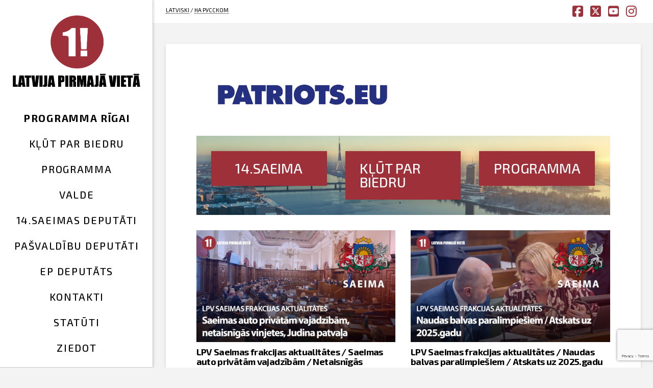

--- FILE ---
content_type: text/html; charset=UTF-8
request_url: https://latvijapirmajavieta.lv/?_page=27
body_size: 15517
content:
<!DOCTYPE html>
<html class="no-js" lang="lv-LV">
<head>
<meta charset="UTF-8">
<meta name="viewport" content="width=device-width, initial-scale=1.0">
<link rel="pingback" href="https://latvijapirmajavieta.lv/xmlrpc.php">
<title>LATVIJA PIRMAJĀ VIETĀ</title>
<meta name='robots' content='max-image-preview:large' />
<link rel="alternate" type="application/rss+xml" title="LATVIJA PIRMAJĀ VIETĀ&raquo; Plūsma" href="https://latvijapirmajavieta.lv/feed/" />
<link rel="alternate" type="application/rss+xml" title="Komentāru plūsma" href="https://latvijapirmajavieta.lv/comments/feed/" />
<link rel="alternate" title="oEmbed (JSON)" type="application/json+oembed" href="https://latvijapirmajavieta.lv/wp-json/oembed/1.0/embed?url=https%3A%2F%2Flatvijapirmajavieta.lv%2F" />
<link rel="alternate" title="oEmbed (XML)" type="text/xml+oembed" href="https://latvijapirmajavieta.lv/wp-json/oembed/1.0/embed?url=https%3A%2F%2Flatvijapirmajavieta.lv%2F&#038;format=xml" />
<style id='wp-img-auto-sizes-contain-inline-css' type='text/css'>
img:is([sizes=auto i],[sizes^="auto," i]){contain-intrinsic-size:3000px 1500px}
/*# sourceURL=wp-img-auto-sizes-contain-inline-css */
</style>

<link rel='stylesheet' id='pt-cv-public-style-css' href='https://latvijapirmajavieta.lv/wp-content/plugins/content-views-query-and-display-post-page/public/assets/css/cv.css?ver=4.2.1' type='text/css' media='all' />
<style id='wp-emoji-styles-inline-css' type='text/css'>

	img.wp-smiley, img.emoji {
		display: inline !important;
		border: none !important;
		box-shadow: none !important;
		height: 1em !important;
		width: 1em !important;
		margin: 0 0.07em !important;
		vertical-align: -0.1em !important;
		background: none !important;
		padding: 0 !important;
	}
/*# sourceURL=wp-emoji-styles-inline-css */
</style>
<link rel='stylesheet' id='wp-block-library-css' href='https://latvijapirmajavieta.lv/wp-includes/css/dist/block-library/style.min.css?ver=6.9' type='text/css' media='all' />
<style id='global-styles-inline-css' type='text/css'>
:root{--wp--preset--aspect-ratio--square: 1;--wp--preset--aspect-ratio--4-3: 4/3;--wp--preset--aspect-ratio--3-4: 3/4;--wp--preset--aspect-ratio--3-2: 3/2;--wp--preset--aspect-ratio--2-3: 2/3;--wp--preset--aspect-ratio--16-9: 16/9;--wp--preset--aspect-ratio--9-16: 9/16;--wp--preset--color--black: #000000;--wp--preset--color--cyan-bluish-gray: #abb8c3;--wp--preset--color--white: #ffffff;--wp--preset--color--pale-pink: #f78da7;--wp--preset--color--vivid-red: #cf2e2e;--wp--preset--color--luminous-vivid-orange: #ff6900;--wp--preset--color--luminous-vivid-amber: #fcb900;--wp--preset--color--light-green-cyan: #7bdcb5;--wp--preset--color--vivid-green-cyan: #00d084;--wp--preset--color--pale-cyan-blue: #8ed1fc;--wp--preset--color--vivid-cyan-blue: #0693e3;--wp--preset--color--vivid-purple: #9b51e0;--wp--preset--gradient--vivid-cyan-blue-to-vivid-purple: linear-gradient(135deg,rgb(6,147,227) 0%,rgb(155,81,224) 100%);--wp--preset--gradient--light-green-cyan-to-vivid-green-cyan: linear-gradient(135deg,rgb(122,220,180) 0%,rgb(0,208,130) 100%);--wp--preset--gradient--luminous-vivid-amber-to-luminous-vivid-orange: linear-gradient(135deg,rgb(252,185,0) 0%,rgb(255,105,0) 100%);--wp--preset--gradient--luminous-vivid-orange-to-vivid-red: linear-gradient(135deg,rgb(255,105,0) 0%,rgb(207,46,46) 100%);--wp--preset--gradient--very-light-gray-to-cyan-bluish-gray: linear-gradient(135deg,rgb(238,238,238) 0%,rgb(169,184,195) 100%);--wp--preset--gradient--cool-to-warm-spectrum: linear-gradient(135deg,rgb(74,234,220) 0%,rgb(151,120,209) 20%,rgb(207,42,186) 40%,rgb(238,44,130) 60%,rgb(251,105,98) 80%,rgb(254,248,76) 100%);--wp--preset--gradient--blush-light-purple: linear-gradient(135deg,rgb(255,206,236) 0%,rgb(152,150,240) 100%);--wp--preset--gradient--blush-bordeaux: linear-gradient(135deg,rgb(254,205,165) 0%,rgb(254,45,45) 50%,rgb(107,0,62) 100%);--wp--preset--gradient--luminous-dusk: linear-gradient(135deg,rgb(255,203,112) 0%,rgb(199,81,192) 50%,rgb(65,88,208) 100%);--wp--preset--gradient--pale-ocean: linear-gradient(135deg,rgb(255,245,203) 0%,rgb(182,227,212) 50%,rgb(51,167,181) 100%);--wp--preset--gradient--electric-grass: linear-gradient(135deg,rgb(202,248,128) 0%,rgb(113,206,126) 100%);--wp--preset--gradient--midnight: linear-gradient(135deg,rgb(2,3,129) 0%,rgb(40,116,252) 100%);--wp--preset--font-size--small: 13px;--wp--preset--font-size--medium: 20px;--wp--preset--font-size--large: 36px;--wp--preset--font-size--x-large: 42px;--wp--preset--spacing--20: 0.44rem;--wp--preset--spacing--30: 0.67rem;--wp--preset--spacing--40: 1rem;--wp--preset--spacing--50: 1.5rem;--wp--preset--spacing--60: 2.25rem;--wp--preset--spacing--70: 3.38rem;--wp--preset--spacing--80: 5.06rem;--wp--preset--shadow--natural: 6px 6px 9px rgba(0, 0, 0, 0.2);--wp--preset--shadow--deep: 12px 12px 50px rgba(0, 0, 0, 0.4);--wp--preset--shadow--sharp: 6px 6px 0px rgba(0, 0, 0, 0.2);--wp--preset--shadow--outlined: 6px 6px 0px -3px rgb(255, 255, 255), 6px 6px rgb(0, 0, 0);--wp--preset--shadow--crisp: 6px 6px 0px rgb(0, 0, 0);}:where(.is-layout-flex){gap: 0.5em;}:where(.is-layout-grid){gap: 0.5em;}body .is-layout-flex{display: flex;}.is-layout-flex{flex-wrap: wrap;align-items: center;}.is-layout-flex > :is(*, div){margin: 0;}body .is-layout-grid{display: grid;}.is-layout-grid > :is(*, div){margin: 0;}:where(.wp-block-columns.is-layout-flex){gap: 2em;}:where(.wp-block-columns.is-layout-grid){gap: 2em;}:where(.wp-block-post-template.is-layout-flex){gap: 1.25em;}:where(.wp-block-post-template.is-layout-grid){gap: 1.25em;}.has-black-color{color: var(--wp--preset--color--black) !important;}.has-cyan-bluish-gray-color{color: var(--wp--preset--color--cyan-bluish-gray) !important;}.has-white-color{color: var(--wp--preset--color--white) !important;}.has-pale-pink-color{color: var(--wp--preset--color--pale-pink) !important;}.has-vivid-red-color{color: var(--wp--preset--color--vivid-red) !important;}.has-luminous-vivid-orange-color{color: var(--wp--preset--color--luminous-vivid-orange) !important;}.has-luminous-vivid-amber-color{color: var(--wp--preset--color--luminous-vivid-amber) !important;}.has-light-green-cyan-color{color: var(--wp--preset--color--light-green-cyan) !important;}.has-vivid-green-cyan-color{color: var(--wp--preset--color--vivid-green-cyan) !important;}.has-pale-cyan-blue-color{color: var(--wp--preset--color--pale-cyan-blue) !important;}.has-vivid-cyan-blue-color{color: var(--wp--preset--color--vivid-cyan-blue) !important;}.has-vivid-purple-color{color: var(--wp--preset--color--vivid-purple) !important;}.has-black-background-color{background-color: var(--wp--preset--color--black) !important;}.has-cyan-bluish-gray-background-color{background-color: var(--wp--preset--color--cyan-bluish-gray) !important;}.has-white-background-color{background-color: var(--wp--preset--color--white) !important;}.has-pale-pink-background-color{background-color: var(--wp--preset--color--pale-pink) !important;}.has-vivid-red-background-color{background-color: var(--wp--preset--color--vivid-red) !important;}.has-luminous-vivid-orange-background-color{background-color: var(--wp--preset--color--luminous-vivid-orange) !important;}.has-luminous-vivid-amber-background-color{background-color: var(--wp--preset--color--luminous-vivid-amber) !important;}.has-light-green-cyan-background-color{background-color: var(--wp--preset--color--light-green-cyan) !important;}.has-vivid-green-cyan-background-color{background-color: var(--wp--preset--color--vivid-green-cyan) !important;}.has-pale-cyan-blue-background-color{background-color: var(--wp--preset--color--pale-cyan-blue) !important;}.has-vivid-cyan-blue-background-color{background-color: var(--wp--preset--color--vivid-cyan-blue) !important;}.has-vivid-purple-background-color{background-color: var(--wp--preset--color--vivid-purple) !important;}.has-black-border-color{border-color: var(--wp--preset--color--black) !important;}.has-cyan-bluish-gray-border-color{border-color: var(--wp--preset--color--cyan-bluish-gray) !important;}.has-white-border-color{border-color: var(--wp--preset--color--white) !important;}.has-pale-pink-border-color{border-color: var(--wp--preset--color--pale-pink) !important;}.has-vivid-red-border-color{border-color: var(--wp--preset--color--vivid-red) !important;}.has-luminous-vivid-orange-border-color{border-color: var(--wp--preset--color--luminous-vivid-orange) !important;}.has-luminous-vivid-amber-border-color{border-color: var(--wp--preset--color--luminous-vivid-amber) !important;}.has-light-green-cyan-border-color{border-color: var(--wp--preset--color--light-green-cyan) !important;}.has-vivid-green-cyan-border-color{border-color: var(--wp--preset--color--vivid-green-cyan) !important;}.has-pale-cyan-blue-border-color{border-color: var(--wp--preset--color--pale-cyan-blue) !important;}.has-vivid-cyan-blue-border-color{border-color: var(--wp--preset--color--vivid-cyan-blue) !important;}.has-vivid-purple-border-color{border-color: var(--wp--preset--color--vivid-purple) !important;}.has-vivid-cyan-blue-to-vivid-purple-gradient-background{background: var(--wp--preset--gradient--vivid-cyan-blue-to-vivid-purple) !important;}.has-light-green-cyan-to-vivid-green-cyan-gradient-background{background: var(--wp--preset--gradient--light-green-cyan-to-vivid-green-cyan) !important;}.has-luminous-vivid-amber-to-luminous-vivid-orange-gradient-background{background: var(--wp--preset--gradient--luminous-vivid-amber-to-luminous-vivid-orange) !important;}.has-luminous-vivid-orange-to-vivid-red-gradient-background{background: var(--wp--preset--gradient--luminous-vivid-orange-to-vivid-red) !important;}.has-very-light-gray-to-cyan-bluish-gray-gradient-background{background: var(--wp--preset--gradient--very-light-gray-to-cyan-bluish-gray) !important;}.has-cool-to-warm-spectrum-gradient-background{background: var(--wp--preset--gradient--cool-to-warm-spectrum) !important;}.has-blush-light-purple-gradient-background{background: var(--wp--preset--gradient--blush-light-purple) !important;}.has-blush-bordeaux-gradient-background{background: var(--wp--preset--gradient--blush-bordeaux) !important;}.has-luminous-dusk-gradient-background{background: var(--wp--preset--gradient--luminous-dusk) !important;}.has-pale-ocean-gradient-background{background: var(--wp--preset--gradient--pale-ocean) !important;}.has-electric-grass-gradient-background{background: var(--wp--preset--gradient--electric-grass) !important;}.has-midnight-gradient-background{background: var(--wp--preset--gradient--midnight) !important;}.has-small-font-size{font-size: var(--wp--preset--font-size--small) !important;}.has-medium-font-size{font-size: var(--wp--preset--font-size--medium) !important;}.has-large-font-size{font-size: var(--wp--preset--font-size--large) !important;}.has-x-large-font-size{font-size: var(--wp--preset--font-size--x-large) !important;}
/*# sourceURL=global-styles-inline-css */
</style>

<style id='classic-theme-styles-inline-css' type='text/css'>
/*! This file is auto-generated */
.wp-block-button__link{color:#fff;background-color:#32373c;border-radius:9999px;box-shadow:none;text-decoration:none;padding:calc(.667em + 2px) calc(1.333em + 2px);font-size:1.125em}.wp-block-file__button{background:#32373c;color:#fff;text-decoration:none}
/*# sourceURL=/wp-includes/css/classic-themes.min.css */
</style>
<link rel='stylesheet' id='dashicons-css' href='https://latvijapirmajavieta.lv/wp-includes/css/dashicons.min.css?ver=6.9' type='text/css' media='all' />
<link rel='stylesheet' id='x-stack-css' href='https://latvijapirmajavieta.lv/wp-content/themes/pro/framework/dist/css/site/stacks/integrity-light.css?ver=6.6.7' type='text/css' media='all' />
<style id='cs-inline-css' type='text/css'>
@media (min-width:1200px){.x-hide-xl{display:none !important;}}@media (min-width:979px) and (max-width:1199px){.x-hide-lg{display:none !important;}}@media (min-width:767px) and (max-width:978px){.x-hide-md{display:none !important;}}@media (min-width:480px) and (max-width:766px){.x-hide-sm{display:none !important;}}@media (max-width:479px){.x-hide-xs{display:none !important;}} a,h1 a:hover,h2 a:hover,h3 a:hover,h4 a:hover,h5 a:hover,h6 a:hover,.x-breadcrumb-wrap a:hover,.widget ul li a:hover,.widget ol li a:hover,.widget.widget_text ul li a,.widget.widget_text ol li a,.widget_nav_menu .current-menu-item > a,.x-accordion-heading .x-accordion-toggle:hover,.x-comment-author a:hover,.x-comment-time:hover,.x-recent-posts a:hover .h-recent-posts{color:#9E3039;}a:hover,.widget.widget_text ul li a:hover,.widget.widget_text ol li a:hover,.x-twitter-widget ul li a:hover{color:#FF001F;}.rev_slider_wrapper,a.x-img-thumbnail:hover,.x-slider-container.below,.page-template-template-blank-3-php .x-slider-container.above,.page-template-template-blank-6-php .x-slider-container.above{border-color:#9E3039;}.entry-thumb:before,.x-pagination span.current,.woocommerce-pagination span[aria-current],.flex-direction-nav a,.flex-control-nav a:hover,.flex-control-nav a.flex-active,.mejs-time-current,.x-dropcap,.x-skill-bar .bar,.x-pricing-column.featured h2,.h-comments-title small,.x-entry-share .x-share:hover,.x-highlight,.x-recent-posts .x-recent-posts-img:after{background-color:#9E3039;}.x-nav-tabs > .active > a,.x-nav-tabs > .active > a:hover{box-shadow:inset 0 3px 0 0 #9E3039;}.x-main{width:calc(72% - 2.463055%);}.x-sidebar{width:calc(100% - 2.463055% - 72%);}.x-comment-author,.x-comment-time,.comment-form-author label,.comment-form-email label,.comment-form-url label,.comment-form-rating label,.comment-form-comment label,.widget_calendar #wp-calendar caption,.widget.widget_rss li .rsswidget{font-family:"Exo 2",sans-serif;font-weight:700;}.p-landmark-sub,.p-meta,input,button,select,textarea{font-family:"Exo 2",sans-serif;}.widget ul li a,.widget ol li a,.x-comment-time{color:rgba(0,0,0,1);}.widget_text ol li a,.widget_text ul li a{color:#9E3039;}.widget_text ol li a:hover,.widget_text ul li a:hover{color:#FF001F;}.comment-form-author label,.comment-form-email label,.comment-form-url label,.comment-form-rating label,.comment-form-comment label,.widget_calendar #wp-calendar th,.p-landmark-sub strong,.widget_tag_cloud .tagcloud a:hover,.widget_tag_cloud .tagcloud a:active,.entry-footer a:hover,.entry-footer a:active,.x-breadcrumbs .current,.x-comment-author,.x-comment-author a{color:rgb(0,0,0);}.widget_calendar #wp-calendar th{border-color:rgb(0,0,0);}.h-feature-headline span i{background-color:rgb(0,0,0);}@media (max-width:978.98px){}html{font-size:18px;}@media (min-width:479px){html{font-size:18px;}}@media (min-width:766px){html{font-size:18px;}}@media (min-width:978px){html{font-size:18px;}}@media (min-width:1199px){html{font-size:18px;}}body{font-style:normal;font-weight:400;color:rgba(0,0,0,1);background-color:#f3f3f3;}.w-b{font-weight:400 !important;}h1,h2,h3,h4,h5,h6,.h1,.h2,.h3,.h4,.h5,.h6,.x-text-headline{font-family:"Exo 2",sans-serif;font-style:normal;font-weight:700;}h1,.h1{letter-spacing:-0.035em;}h2,.h2{letter-spacing:-0.035em;}h3,.h3{letter-spacing:-0.035em;}h4,.h4{letter-spacing:-0.035em;}h5,.h5{letter-spacing:-0.035em;}h6,.h6{letter-spacing:-0.035em;}.w-h{font-weight:700 !important;}.x-container.width{width:95%;}.x-container.max{max-width:1920px;}.x-bar-content.x-container.width{flex-basis:95%;}.x-main.full{float:none;clear:both;display:block;width:auto;}@media (max-width:978.98px){.x-main.full,.x-main.left,.x-main.right,.x-sidebar.left,.x-sidebar.right{float:none;display:block;width:auto !important;}}.entry-header,.entry-content{font-size:1rem;}body,input,button,select,textarea{font-family:"Exo 2",sans-serif;}h1,h2,h3,h4,h5,h6,.h1,.h2,.h3,.h4,.h5,.h6,h1 a,h2 a,h3 a,h4 a,h5 a,h6 a,.h1 a,.h2 a,.h3 a,.h4 a,.h5 a,.h6 a,blockquote{color:rgb(0,0,0);}.cfc-h-tx{color:rgb(0,0,0) !important;}.cfc-h-bd{border-color:rgb(0,0,0) !important;}.cfc-h-bg{background-color:rgb(0,0,0) !important;}.cfc-b-tx{color:rgba(0,0,0,1) !important;}.cfc-b-bd{border-color:rgba(0,0,0,1) !important;}.cfc-b-bg{background-color:rgba(0,0,0,1) !important;}.x-btn,.button,[type="submit"]{color:#ffffff;border-color:transparent;background-color:#9E3039;text-shadow:0 0.075em 0.075em rgba(0,0,0,0.5);border-radius:0.25em;}.x-btn:hover,.button:hover,[type="submit"]:hover{color:#ffffff;border-color:transparent;background-color:#FF001F;text-shadow:0 0.075em 0.075em rgba(0,0,0,0.5);}.x-btn.x-btn-real,.x-btn.x-btn-real:hover{margin-bottom:0.25em;text-shadow:0 0.075em 0.075em rgba(0,0,0,0.65);}.x-btn.x-btn-real{box-shadow:0 0.25em 0 0 #a71000,0 4px 9px rgba(0,0,0,0.75);}.x-btn.x-btn-real:hover{box-shadow:0 0.25em 0 0 #a71000,0 4px 9px rgba(0,0,0,0.75);}.x-btn.x-btn-flat,.x-btn.x-btn-flat:hover{margin-bottom:0;text-shadow:0 0.075em 0.075em rgba(0,0,0,0.65);box-shadow:none;}.x-btn.x-btn-transparent,.x-btn.x-btn-transparent:hover{margin-bottom:0;border-width:3px;text-shadow:none;text-transform:uppercase;background-color:transparent;box-shadow:none;}.x-topbar .p-info a:hover,.x-widgetbar .widget ul li a:hover{color:#9E3039;}.x-topbar .p-info,.x-topbar .p-info a,.x-navbar .desktop .x-nav > li > a,.x-navbar .desktop .sub-menu a,.x-navbar .mobile .x-nav li > a,.x-breadcrumb-wrap a,.x-breadcrumbs .delimiter{color:rgb(0,0,0);}.x-navbar .desktop .x-nav > li > a:hover,.x-navbar .desktop .x-nav > .x-active > a,.x-navbar .desktop .x-nav > .current-menu-item > a,.x-navbar .desktop .sub-menu a:hover,.x-navbar .desktop .sub-menu .x-active > a,.x-navbar .desktop .sub-menu .current-menu-item > a,.x-navbar .desktop .x-nav .x-megamenu > .sub-menu > li > a,.x-navbar .mobile .x-nav li > a:hover,.x-navbar .mobile .x-nav .x-active > a,.x-navbar .mobile .x-nav .current-menu-item > a{color:#9E3039;}.x-navbar .desktop .x-nav > li > a{padding-top:calc((50px - 20px) / 2);padding-bottom:calc((50px - 20px) / 2);padding-left:7%;padding-right:7%;}.desktop .x-megamenu > .sub-menu{width:calc(879px - 300px);}.x-navbar .desktop .x-nav > li > a:hover,.x-navbar .desktop .x-nav > .x-active > a,.x-navbar .desktop .x-nav > .current-menu-item > a{box-shadow:inset 8px 0 0 0 #9E3039;}.x-widgetbar{left:300px;}.x-navbar .desktop .x-nav > li ul{top:calc(90px - 15px);}@media (max-width:979px){}body.x-navbar-fixed-left-active{padding-left:300px;}.x-navbar{width:300px;}.x-navbar-inner{min-height:90px;}.x-brand{margin-top:30px;font-family:"Exo 2",sans-serif;font-size:42px;font-style:normal;font-weight:700;letter-spacing:-0.0050000000000000044em;color:#9E3039;}.x-brand:hover,.x-brand:focus{color:#9E3039;}.x-brand img{width:calc(500px / 2);}.x-navbar .x-nav-wrap .x-nav > li > a{font-family:"Exo 2",sans-serif;font-style:normal;font-weight:500;letter-spacing:0.085em;text-transform:uppercase;}.x-navbar .desktop .x-nav > li > a{font-size:20px;}.x-navbar .desktop .x-nav > li > a > span{margin-right:-0.085em;}.x-btn-navbar{margin-top:20px;}.x-btn-navbar,.x-btn-navbar.collapsed{font-size:24px;}@media (min-width:980px){.x-navbar{overflow-y:auto;}}@media (max-width:979px){body.x-navbar-fixed-left-active,body.x-navbar-fixed-right-active{padding:0;}.x-navbar{width:auto;}.x-navbar .x-navbar-inner > .x-container.width{width:95%;}.x-brand{margin-top:2px;}.x-widgetbar{left:0;right:0;}}.bg .mejs-container,.x-video .mejs-container{position:unset !important;} @font-face{font-family:'FontAwesomePro';font-style:normal;font-weight:900;font-display:block;src:url('https://latvijapirmajavieta.lv/wp-content/themes/pro/cornerstone/assets/fonts/fa-solid-900.woff2?ver=6.7.2') format('woff2'),url('https://latvijapirmajavieta.lv/wp-content/themes/pro/cornerstone/assets/fonts/fa-solid-900.ttf?ver=6.7.2') format('truetype');}[data-x-fa-pro-icon]{font-family:"FontAwesomePro" !important;}[data-x-fa-pro-icon]:before{content:attr(data-x-fa-pro-icon);}[data-x-icon],[data-x-icon-o],[data-x-icon-l],[data-x-icon-s],[data-x-icon-b],[data-x-icon-sr],[data-x-icon-ss],[data-x-icon-sl],[data-x-fa-pro-icon],[class*="cs-fa-"]{display:inline-flex;font-style:normal;font-weight:400;text-decoration:inherit;text-rendering:auto;-webkit-font-smoothing:antialiased;-moz-osx-font-smoothing:grayscale;}[data-x-icon].left,[data-x-icon-o].left,[data-x-icon-l].left,[data-x-icon-s].left,[data-x-icon-b].left,[data-x-icon-sr].left,[data-x-icon-ss].left,[data-x-icon-sl].left,[data-x-fa-pro-icon].left,[class*="cs-fa-"].left{margin-right:0.5em;}[data-x-icon].right,[data-x-icon-o].right,[data-x-icon-l].right,[data-x-icon-s].right,[data-x-icon-b].right,[data-x-icon-sr].right,[data-x-icon-ss].right,[data-x-icon-sl].right,[data-x-fa-pro-icon].right,[class*="cs-fa-"].right{margin-left:0.5em;}[data-x-icon]:before,[data-x-icon-o]:before,[data-x-icon-l]:before,[data-x-icon-s]:before,[data-x-icon-b]:before,[data-x-icon-sr]:before,[data-x-icon-ss]:before,[data-x-icon-sl]:before,[data-x-fa-pro-icon]:before,[class*="cs-fa-"]:before{line-height:1;}@font-face{font-family:'FontAwesome';font-style:normal;font-weight:900;font-display:block;src:url('https://latvijapirmajavieta.lv/wp-content/themes/pro/cornerstone/assets/fonts/fa-solid-900.woff2?ver=6.7.2') format('woff2'),url('https://latvijapirmajavieta.lv/wp-content/themes/pro/cornerstone/assets/fonts/fa-solid-900.ttf?ver=6.7.2') format('truetype');}[data-x-icon],[data-x-icon-s],[data-x-icon][class*="cs-fa-"]{font-family:"FontAwesome" !important;font-weight:900;}[data-x-icon]:before,[data-x-icon][class*="cs-fa-"]:before{content:attr(data-x-icon);}[data-x-icon-s]:before{content:attr(data-x-icon-s);}@font-face{font-family:'FontAwesomeRegular';font-style:normal;font-weight:400;font-display:block;src:url('https://latvijapirmajavieta.lv/wp-content/themes/pro/cornerstone/assets/fonts/fa-regular-400.woff2?ver=6.7.2') format('woff2'),url('https://latvijapirmajavieta.lv/wp-content/themes/pro/cornerstone/assets/fonts/fa-regular-400.ttf?ver=6.7.2') format('truetype');}@font-face{font-family:'FontAwesomePro';font-style:normal;font-weight:400;font-display:block;src:url('https://latvijapirmajavieta.lv/wp-content/themes/pro/cornerstone/assets/fonts/fa-regular-400.woff2?ver=6.7.2') format('woff2'),url('https://latvijapirmajavieta.lv/wp-content/themes/pro/cornerstone/assets/fonts/fa-regular-400.ttf?ver=6.7.2') format('truetype');}[data-x-icon-o]{font-family:"FontAwesomeRegular" !important;}[data-x-icon-o]:before{content:attr(data-x-icon-o);}@font-face{font-family:'FontAwesomeLight';font-style:normal;font-weight:300;font-display:block;src:url('https://latvijapirmajavieta.lv/wp-content/themes/pro/cornerstone/assets/fonts/fa-light-300.woff2?ver=6.7.2') format('woff2'),url('https://latvijapirmajavieta.lv/wp-content/themes/pro/cornerstone/assets/fonts/fa-light-300.ttf?ver=6.7.2') format('truetype');}@font-face{font-family:'FontAwesomePro';font-style:normal;font-weight:300;font-display:block;src:url('https://latvijapirmajavieta.lv/wp-content/themes/pro/cornerstone/assets/fonts/fa-light-300.woff2?ver=6.7.2') format('woff2'),url('https://latvijapirmajavieta.lv/wp-content/themes/pro/cornerstone/assets/fonts/fa-light-300.ttf?ver=6.7.2') format('truetype');}[data-x-icon-l]{font-family:"FontAwesomeLight" !important;font-weight:300;}[data-x-icon-l]:before{content:attr(data-x-icon-l);}@font-face{font-family:'FontAwesomeBrands';font-style:normal;font-weight:normal;font-display:block;src:url('https://latvijapirmajavieta.lv/wp-content/themes/pro/cornerstone/assets/fonts/fa-brands-400.woff2?ver=6.7.2') format('woff2'),url('https://latvijapirmajavieta.lv/wp-content/themes/pro/cornerstone/assets/fonts/fa-brands-400.ttf?ver=6.7.2') format('truetype');}[data-x-icon-b]{font-family:"FontAwesomeBrands" !important;}[data-x-icon-b]:before{content:attr(data-x-icon-b);}.widget.widget_rss li .rsswidget:before{content:"\f35d";padding-right:0.4em;font-family:"FontAwesome";} .mv-0.x-section{margin-top:0px;margin-right:0px;margin-bottom:0px;margin-left:0px;border-top-width:0;border-right-width:0;border-bottom-width:0;border-left-width:0;padding-right:0px;padding-left:0px;}.mv-1.x-section{padding-top:0px;}.mv-2.x-section{padding-bottom:45px;}.mv-3.x-section{z-index:auto;}.mv-4.x-section{padding-top:30px;}.mv-5.x-section{padding-bottom:30px;z-index:1;}.mv-6.x-section{padding-bottom:0px;}.mv-7.x-section{padding-top:45px;}.mv-8.x-row{z-index:auto;margin-right:auto;margin-left:auto;border-top-width:0;border-right-width:0;border-bottom-width:0;border-left-width:0;font-size:1em;}.mv-8 > .x-row-inner{flex-direction:row;justify-content:flex-start;align-items:stretch;align-content:stretch;}.mv-8 > .x-row-inner > *{flex-grow:1;}.mv-9.x-row{padding-top:1px;padding-right:1px;padding-bottom:1px;padding-left:1px;}.mv-9 > .x-row-inner{margin-top:calc(((1rem / 2) + 1px) * -1);margin-bottom:calc(((1rem / 2) + 1px) * -1);}.mv-9 > .x-row-inner > *{margin-top:calc(1rem / 2);margin-bottom:calc(1rem / 2);}.mv-a > .x-row-inner{margin-right:calc(((1rem / 2) + 1px) * -1);margin-left:calc(((1rem / 2) + 1px) * -1);}.mv-a > .x-row-inner > *{margin-right:calc(1rem / 2);margin-left:calc(1rem / 2);}.mv-b.x-row{padding-top:0em;padding-right:0.5em;padding-bottom:0em;padding-left:0.5em;}.mv-b > .x-row-inner{margin-top:calc((2rem / 2) * -1);margin-right:calc((2rem / 2) * -1);margin-bottom:calc((2rem / 2) * -1);margin-left:calc((2rem / 2) * -1);}.mv-b > .x-row-inner > *{margin-top:calc(2rem / 2);margin-bottom:calc(2rem / 2);}.mv-c > .x-row-inner > *{margin-right:calc(2rem / 2);margin-left:calc(2rem / 2);}.mv-d > .x-row-inner{margin-right:calc(((2rem / 2) + 1px) * -1);margin-left:calc(((2rem / 2) + 1px) * -1);}.mv-e{--gap:1rem;}.mv-f > .x-row-inner > *:nth-child(2n - 0) {flex-basis:calc(50% - clamp(0px,var(--gap),9999px));}.mv-f > .x-row-inner > *:nth-child(2n - 1) {flex-basis:calc(50% - clamp(0px,var(--gap),9999px));}.mv-g{--gap:2rem;}.mv-h > .x-row-inner > *:nth-child(3n - 0) {flex-basis:calc(33.33% - clamp(0px,var(--gap),9999px));}.mv-h > .x-row-inner > *:nth-child(3n - 1) {flex-basis:calc(33.33% - clamp(0px,var(--gap),9999px));}.mv-h > .x-row-inner > *:nth-child(3n - 2) {flex-basis:calc(33.33% - clamp(0px,var(--gap),9999px));}.mv-i > .x-row-inner > *:nth-child(1n - 0) {flex-basis:calc(100% - clamp(0px,var(--gap),9999px));}.mv-j > .x-row-inner > *:nth-child(1n - 0) {flex-basis:calc(100% - clamp(0px,var(--gap),9999px));}.mv-k > .x-row-inner > *:nth-child(2n - 0) {flex-basis:calc(50% - clamp(0px,var(--gap),9999px));}.mv-k > .x-row-inner > *:nth-child(2n - 1) {flex-basis:calc(50% - clamp(0px,var(--gap),9999px));}.mv-l.x-col{z-index:1;border-top-width:0;border-right-width:0;border-bottom-width:0;border-left-width:0;font-size:1em;}.mv-m.x-col{text-align:center;}.mv-n.x-image{font-size:1em;border-top-width:0;border-right-width:0;border-bottom-width:0;border-left-width:0;}.mv-o.x-anchor {min-width:100%;border-top-width:0;border-right-width:0;border-bottom-width:0;border-left-width:0;font-size:1.5em;background-color:#9e3039;box-shadow:0em 0.15em 0.65em 0em rgba(0,0,0,0.25);}.mv-o.x-anchor .x-anchor-content {display:flex;flex-direction:row;justify-content:center;align-items:center;padding-top:0.575em;padding-right:0.85em;padding-bottom:0.575em;padding-left:0.85em;}.mv-o.x-anchor:hover,.mv-o.x-anchor[class*="active"],[data-x-effect-provider*="colors"]:hover .mv-o.x-anchor {background-color:rgb(215,28,44);}.mv-o.x-anchor .x-anchor-text {margin-top:5px;margin-right:5px;margin-bottom:5px;margin-left:5px;}.mv-o.x-anchor .x-anchor-text-primary {font-family:inherit;font-size:1em;font-style:normal;font-weight:500;line-height:1;text-transform:uppercase;color:rgb(255,255,255);}.mv-p.x-text{border-top-width:0;border-right-width:0;border-bottom-width:0;border-left-width:0;font-family:inherit;font-size:1em;font-style:normal;font-weight:inherit;line-height:1.4;letter-spacing:0em;text-transform:none;color:rgba(0,0,0,1);}.mv-p.x-text > :first-child{margin-top:0;}.mv-p.x-text > :last-child{margin-bottom:0;}.mv-q{width:100%;max-width:none;margin-top:20px;margin-right:0px;margin-bottom:0px;margin-left:0px;border-top-width:1px;border-right-width:0;border-bottom-width:0;border-left-width:0;border-top-style:solid;border-right-style:solid;border-bottom-style:solid;border-left-style:solid;border-top-color:rgba(0,0,0,0.5);border-right-color:rgba(0,0,0,0.5);border-bottom-color:rgba(0,0,0,0.5);border-left-color:rgba(0,0,0,0.5);font-size:1px;}@media screen and (max-width:766px){.mv-f > .x-row-inner > *:nth-child(1n - 0) {flex-basis:calc(100% - clamp(0px,var(--gap),9999px));}.mv-h > .x-row-inner > *:nth-child(2n - 0) {flex-basis:calc(50% - clamp(0px,var(--gap),9999px));}.mv-h > .x-row-inner > *:nth-child(2n - 1) {flex-basis:calc(50% - clamp(0px,var(--gap),9999px));}.mv-k > .x-row-inner > *:nth-child(1n - 0) {flex-basis:calc(100% - clamp(0px,var(--gap),9999px));}}@media screen and (max-width:479px){.mv-h > .x-row-inner > *:nth-child(1n - 0) {flex-basis:calc(100% - clamp(0px,var(--gap),9999px));}} .single-post .x-container.max.width.offset{width:95%;max-width:840px;}.x-container.max.width{width:95%;max-width:1200px;}.x-recent-posts a{box-shadow:none;padding:0;border:none;background-color:#9e3039}.x-recent-posts .h-recent-posts{font-size:20px;color:white;}.x-recent-posts .x-recent-posts-date{font-size:12px;color:white;}.p-meta{display:none;}@media screen and (max-width:1200px){.x-brand img{width:200px;margin-bottom:20px}}@media screen and ( max-width:979px ){.x-brand img{width:150px;margin-bottom:20px}}@media screen and ( max-width:767px ){.x-brand{width:100px;margin-bottom:20px}}@media screen and ( max-width:479px ){.x-brand{width:100px;margin-bottom:20px}.lpv-ru {margin-top:50px;}.x-topbar .p-info a{font-size:16px !imporant;}.x-container.max.width{width:100% !important;max-width:3000px !important;}
/*# sourceURL=cs-inline-css */
</style>
<script type="text/javascript" src="https://latvijapirmajavieta.lv/wp-includes/js/jquery/jquery.min.js?ver=3.7.1" id="jquery-core-js"></script>
<script type="text/javascript" src="https://latvijapirmajavieta.lv/wp-includes/js/jquery/jquery-migrate.min.js?ver=3.4.1" id="jquery-migrate-js"></script>
<link rel="https://api.w.org/" href="https://latvijapirmajavieta.lv/wp-json/" /><link rel="alternate" title="JSON" type="application/json" href="https://latvijapirmajavieta.lv/wp-json/wp/v2/pages/31" /><link rel="canonical" href="https://latvijapirmajavieta.lv/" />
<link rel='shortlink' href='https://latvijapirmajavieta.lv/' />
<meta name="generator" content="Powered by Slider Revolution 6.7.34 - responsive, Mobile-Friendly Slider Plugin for WordPress with comfortable drag and drop interface." />
<link rel="icon" href="https://latvijapirmajavieta.lv/wp-content/uploads/2023/02/cropped-lpv-favicon-32x32.png" sizes="32x32" />
<link rel="icon" href="https://latvijapirmajavieta.lv/wp-content/uploads/2023/02/cropped-lpv-favicon-192x192.png" sizes="192x192" />
<link rel="apple-touch-icon" href="https://latvijapirmajavieta.lv/wp-content/uploads/2023/02/cropped-lpv-favicon-180x180.png" />
<meta name="msapplication-TileImage" content="https://latvijapirmajavieta.lv/wp-content/uploads/2023/02/cropped-lpv-favicon-270x270.png" />
<script>function setREVStartSize(e){
			//window.requestAnimationFrame(function() {
				window.RSIW = window.RSIW===undefined ? window.innerWidth : window.RSIW;
				window.RSIH = window.RSIH===undefined ? window.innerHeight : window.RSIH;
				try {
					var pw = document.getElementById(e.c).parentNode.offsetWidth,
						newh;
					pw = pw===0 || isNaN(pw) || (e.l=="fullwidth" || e.layout=="fullwidth") ? window.RSIW : pw;
					e.tabw = e.tabw===undefined ? 0 : parseInt(e.tabw);
					e.thumbw = e.thumbw===undefined ? 0 : parseInt(e.thumbw);
					e.tabh = e.tabh===undefined ? 0 : parseInt(e.tabh);
					e.thumbh = e.thumbh===undefined ? 0 : parseInt(e.thumbh);
					e.tabhide = e.tabhide===undefined ? 0 : parseInt(e.tabhide);
					e.thumbhide = e.thumbhide===undefined ? 0 : parseInt(e.thumbhide);
					e.mh = e.mh===undefined || e.mh=="" || e.mh==="auto" ? 0 : parseInt(e.mh,0);
					if(e.layout==="fullscreen" || e.l==="fullscreen")
						newh = Math.max(e.mh,window.RSIH);
					else{
						e.gw = Array.isArray(e.gw) ? e.gw : [e.gw];
						for (var i in e.rl) if (e.gw[i]===undefined || e.gw[i]===0) e.gw[i] = e.gw[i-1];
						e.gh = e.el===undefined || e.el==="" || (Array.isArray(e.el) && e.el.length==0)? e.gh : e.el;
						e.gh = Array.isArray(e.gh) ? e.gh : [e.gh];
						for (var i in e.rl) if (e.gh[i]===undefined || e.gh[i]===0) e.gh[i] = e.gh[i-1];
											
						var nl = new Array(e.rl.length),
							ix = 0,
							sl;
						e.tabw = e.tabhide>=pw ? 0 : e.tabw;
						e.thumbw = e.thumbhide>=pw ? 0 : e.thumbw;
						e.tabh = e.tabhide>=pw ? 0 : e.tabh;
						e.thumbh = e.thumbhide>=pw ? 0 : e.thumbh;
						for (var i in e.rl) nl[i] = e.rl[i]<window.RSIW ? 0 : e.rl[i];
						sl = nl[0];
						for (var i in nl) if (sl>nl[i] && nl[i]>0) { sl = nl[i]; ix=i;}
						var m = pw>(e.gw[ix]+e.tabw+e.thumbw) ? 1 : (pw-(e.tabw+e.thumbw)) / (e.gw[ix]);
						newh =  (e.gh[ix] * m) + (e.tabh + e.thumbh);
					}
					var el = document.getElementById(e.c);
					if (el!==null && el) el.style.height = newh+"px";
					el = document.getElementById(e.c+"_wrapper");
					if (el!==null && el) {
						el.style.height = newh+"px";
						el.style.display = "block";
					}
				} catch(e){
					console.log("Failure at Presize of Slider:" + e)
				}
			//});
		  };</script>
<link rel="stylesheet" href="//fonts.googleapis.com/css?family=Exo+2:400,400i,700,700i,500&#038;subset=latin,latin-ext&#038;display=auto" type="text/css" media="all" crossorigin="anonymous" data-x-google-fonts/><link rel='stylesheet' id='rs-plugin-settings-css' href='//latvijapirmajavieta.lv/wp-content/plugins/revslider/sr6/assets/css/rs6.css?ver=6.7.34' type='text/css' media='all' />
<style id='rs-plugin-settings-inline-css' type='text/css'>
#rs-demo-id {}
/*# sourceURL=rs-plugin-settings-inline-css */
</style>
</head>
<body class="home wp-singular page-template-default page page-id-31 wp-theme-pro x-integrity x-integrity-light x-full-width-layout-active x-full-width-active x-post-meta-disabled x-page-title-disabled x-navbar-fixed-left-active pro-v6_6_7">

  
  
  <div id="x-root" class="x-root">

    
    <div id="top" class="site">

    <header class="masthead masthead-inline" role="banner">

  <div class="x-topbar">
    <div class="x-topbar-inner x-container max width">
            <p class="p-info"><a href="https://latvijapirmajavieta.lv">LATVISKI</a> / <a href="https://latvijapirmajavieta.lv/ru">НА РУССКОМ</a></p>
            <div class="x-social-global"><a href="https://www.facebook.com/LatvijaPirmajaVieta" class="facebook" title="Facebook" target="_blank" rel=""><i class='x-framework-icon x-icon-facebook-square' data-x-icon-b='&#xf082;' aria-hidden=true></i><span class="visually-hidden">Facebook</span></a><a href="https://twitter.com/LatvijaPirmaja" class="x twitter" title="X" target="_blank" rel=""><i class='x-framework-icon x-icon-x-square' data-x-icon-b='&#xe61a;' aria-hidden=true></i><span class="visually-hidden">X</span></a><a href="https://youtube.com/LatvijaPirmajaVieta" class="youtube" title="YouTube" target="_blank" rel=""><i class='x-framework-icon x-icon-youtube-square' data-x-icon-b='&#xf431;' aria-hidden=true></i><span class="visually-hidden">YouTube</span></a><a href="https://www.instagram.com/latvijapirmajavieta/" class="instagram" title="Instagram" target="_blank" rel=""><i class='x-framework-icon x-icon-instagram' data-x-icon-b='&#xf16d;' aria-hidden=true></i><span class="visually-hidden">Instagram</span></a></div>    </div>
  </div>



  <div class="x-navbar-wrap">
    <div class="x-navbar x-navbar-fixed-left">
      <div class="x-navbar-inner">
        <div class="x-container max width">
          
<a href="https://latvijapirmajavieta.lv/" class="x-brand img">
  <img src="//latvijapirmajavieta.lv/wp-content/uploads/2023/01/Asset-3@4x.png" alt="LATVIJA PIRMAJĀ VIETĀ"></a>
          
<a href="#" id="x-btn-navbar" class="x-btn-navbar collapsed" data-x-toggle="collapse-b" data-x-toggleable="x-nav-wrap-mobile" aria-expanded="false" aria-controls="x-nav-wrap-mobile" role="button">
  <i class='x-framework-icon x-icon-bars' data-x-icon-s='&#xf0c9;' aria-hidden=true></i>  <span class="visually-hidden">Navigation</span>
</a>

<nav class="x-nav-wrap desktop" role="navigation">
  <ul id="menu-main" class="x-nav"><li id="menu-item-4523" class="menu-item menu-item-type-post_type menu-item-object-page menu-item-4523"><a href="https://latvijapirmajavieta.lv/programma-rigai/"><span><strong>Programma Rīgai</strong><i class="x-icon x-framework-icon x-framework-icon-menu" aria-hidden="true" data-x-icon-s="&#xf103;"></i></span></a></li>
<li id="menu-item-78" class="menu-item menu-item-type-post_type menu-item-object-page menu-item-78"><a href="https://latvijapirmajavieta.lv/pievienoties/"><span>Kļūt par biedru<i class="x-icon x-framework-icon x-framework-icon-menu" aria-hidden="true" data-x-icon-s="&#xf103;"></i></span></a></li>
<li id="menu-item-2019" class="menu-item menu-item-type-post_type menu-item-object-page menu-item-2019"><a href="https://latvijapirmajavieta.lv/latvija-pirmaja-vieta-programma/"><span>Programma<i class="x-icon x-framework-icon x-framework-icon-menu" aria-hidden="true" data-x-icon-s="&#xf103;"></i></span></a></li>
<li id="menu-item-3317" class="menu-item menu-item-type-post_type menu-item-object-page menu-item-3317"><a href="https://latvijapirmajavieta.lv/valde/"><span>Valde<i class="x-icon x-framework-icon x-framework-icon-menu" aria-hidden="true" data-x-icon-s="&#xf103;"></i></span></a></li>
<li id="menu-item-2537" class="menu-item menu-item-type-post_type menu-item-object-page menu-item-2537"><a href="https://latvijapirmajavieta.lv/saeimas-deputati/"><span>14.Saeimas deputāti<i class="x-icon x-framework-icon x-framework-icon-menu" aria-hidden="true" data-x-icon-s="&#xf103;"></i></span></a></li>
<li id="menu-item-4635" class="menu-item menu-item-type-post_type menu-item-object-page menu-item-4635"><a href="https://latvijapirmajavieta.lv/latvija-pirmaja-vieta-deputati-latvijas-pasvaldibas/"><span>Pašvaldību deputāti<i class="x-icon x-framework-icon x-framework-icon-menu" aria-hidden="true" data-x-icon-s="&#xf103;"></i></span></a></li>
<li id="menu-item-4218" class="menu-item menu-item-type-post_type menu-item-object-page menu-item-4218"><a href="https://latvijapirmajavieta.lv/eiroparlamenta-deputats/"><span>EP deputāts<i class="x-icon x-framework-icon x-framework-icon-menu" aria-hidden="true" data-x-icon-s="&#xf103;"></i></span></a></li>
<li id="menu-item-68" class="menu-item menu-item-type-post_type menu-item-object-page menu-item-68"><a href="https://latvijapirmajavieta.lv/kontakti/"><span>Kontakti<i class="x-icon x-framework-icon x-framework-icon-menu" aria-hidden="true" data-x-icon-s="&#xf103;"></i></span></a></li>
<li id="menu-item-84" class="menu-item menu-item-type-custom menu-item-object-custom menu-item-84"><a href="/uploads/Statuti_2024.10.12.%20redakcijā.pdf"><span>Statūti<i class="x-icon x-framework-icon x-framework-icon-menu" aria-hidden="true" data-x-icon-s="&#xf103;"></i></span></a></li>
<li id="menu-item-1652" class="menu-item menu-item-type-post_type menu-item-object-page menu-item-1652"><a href="https://latvijapirmajavieta.lv/ziedot/"><span>Ziedot<i class="x-icon x-framework-icon x-framework-icon-menu" aria-hidden="true" data-x-icon-s="&#xf103;"></i></span></a></li>
<li id="menu-item-193" class="menu-item menu-item-type-custom menu-item-object-custom menu-item-193"><a href="https://latvijapirmajavieta.lv/ru/"><span>На русском<i class="x-icon x-framework-icon x-framework-icon-menu" aria-hidden="true" data-x-icon-s="&#xf103;"></i></span></a></li>
</ul></nav>

<div id="x-nav-wrap-mobile" class="x-nav-wrap mobile x-collapsed" data-x-toggleable="x-nav-wrap-mobile" data-x-toggle-collapse="1" aria-hidden="true" aria-labelledby="x-btn-navbar">
  <ul id="menu-main-1" class="x-nav"><li class="menu-item menu-item-type-post_type menu-item-object-page menu-item-4523"><a href="https://latvijapirmajavieta.lv/programma-rigai/"><span><strong>Programma Rīgai</strong><i class="x-icon x-framework-icon x-framework-icon-menu" aria-hidden="true" data-x-icon-s="&#xf103;"></i></span></a></li>
<li class="menu-item menu-item-type-post_type menu-item-object-page menu-item-78"><a href="https://latvijapirmajavieta.lv/pievienoties/"><span>Kļūt par biedru<i class="x-icon x-framework-icon x-framework-icon-menu" aria-hidden="true" data-x-icon-s="&#xf103;"></i></span></a></li>
<li class="menu-item menu-item-type-post_type menu-item-object-page menu-item-2019"><a href="https://latvijapirmajavieta.lv/latvija-pirmaja-vieta-programma/"><span>Programma<i class="x-icon x-framework-icon x-framework-icon-menu" aria-hidden="true" data-x-icon-s="&#xf103;"></i></span></a></li>
<li class="menu-item menu-item-type-post_type menu-item-object-page menu-item-3317"><a href="https://latvijapirmajavieta.lv/valde/"><span>Valde<i class="x-icon x-framework-icon x-framework-icon-menu" aria-hidden="true" data-x-icon-s="&#xf103;"></i></span></a></li>
<li class="menu-item menu-item-type-post_type menu-item-object-page menu-item-2537"><a href="https://latvijapirmajavieta.lv/saeimas-deputati/"><span>14.Saeimas deputāti<i class="x-icon x-framework-icon x-framework-icon-menu" aria-hidden="true" data-x-icon-s="&#xf103;"></i></span></a></li>
<li class="menu-item menu-item-type-post_type menu-item-object-page menu-item-4635"><a href="https://latvijapirmajavieta.lv/latvija-pirmaja-vieta-deputati-latvijas-pasvaldibas/"><span>Pašvaldību deputāti<i class="x-icon x-framework-icon x-framework-icon-menu" aria-hidden="true" data-x-icon-s="&#xf103;"></i></span></a></li>
<li class="menu-item menu-item-type-post_type menu-item-object-page menu-item-4218"><a href="https://latvijapirmajavieta.lv/eiroparlamenta-deputats/"><span>EP deputāts<i class="x-icon x-framework-icon x-framework-icon-menu" aria-hidden="true" data-x-icon-s="&#xf103;"></i></span></a></li>
<li class="menu-item menu-item-type-post_type menu-item-object-page menu-item-68"><a href="https://latvijapirmajavieta.lv/kontakti/"><span>Kontakti<i class="x-icon x-framework-icon x-framework-icon-menu" aria-hidden="true" data-x-icon-s="&#xf103;"></i></span></a></li>
<li class="menu-item menu-item-type-custom menu-item-object-custom menu-item-84"><a href="/uploads/Statuti_2024.10.12.%20redakcijā.pdf"><span>Statūti<i class="x-icon x-framework-icon x-framework-icon-menu" aria-hidden="true" data-x-icon-s="&#xf103;"></i></span></a></li>
<li class="menu-item menu-item-type-post_type menu-item-object-page menu-item-1652"><a href="https://latvijapirmajavieta.lv/ziedot/"><span>Ziedot<i class="x-icon x-framework-icon x-framework-icon-menu" aria-hidden="true" data-x-icon-s="&#xf103;"></i></span></a></li>
<li class="menu-item menu-item-type-custom menu-item-object-custom menu-item-193"><a href="https://latvijapirmajavieta.lv/ru/"><span>На русском<i class="x-icon x-framework-icon x-framework-icon-menu" aria-hidden="true" data-x-icon-s="&#xf103;"></i></span></a></li>
</ul></div>

        </div>
      </div>
    </div>
  </div>


</header>

  <div class="x-container max width offset">
    <div class="x-main full" role="main">

              
<article id="post-31" class="post-31 page type-page status-publish hentry no-post-thumbnail">
  <div class="entry-wrap">
                  


<div class="entry-content content">


  <div id="cs-content" class="cs-content"><div class="x-section e31-e1 mv-0 mv-1 mv-2 mv-3"><div class="x-row x-container max width e31-e2 mv-8 mv-9 mv-a mv-e mv-f"><div class="x-row-inner"><div class="x-col e31-e3 mv-l mv-m"><a class="x-image e31-e4 mv-n" href="https://latvijapirmajavieta.lv/patrioti-eiropai/"><img decoding="async" src="https://latvijapirmajavieta.lv/wp-content/uploads/2025/02/patrioti-scaled-e1739949197870.jpg" width="1280" height="254" alt="Patrioti Eiropai logo" loading="lazy"></a></div><div class="x-col e31-e5 mv-l mv-m"></div></div></div></div><div class="x-section e31-e6 mv-0 mv-4 mv-5"><div class="x-bg" aria-hidden="true"><div class="x-bg-layer-lower-image" style=" background-image: url(https://latvijapirmajavieta.lv/wp-content/uploads/2023/01/2023.01.09.-LPV-Background.jpg); background-repeat: no-repeat; background-position: center; background-size: cover;"></div></div><div class="x-row x-container max width e31-e7 mv-8 mv-b mv-c mv-g mv-h"><div class="x-row-inner"><div class="x-col e31-e8 mv-l"><a class="x-anchor x-anchor-button e31-e9 mv-o" tabindex="0" href="https://latvijapirmajavieta.lv/saeimas-deputati/"><div class="x-anchor-content"><div class="x-anchor-text"><span class="x-anchor-text-primary">14.Saeima</span></div></div></a></div><div class="x-col e31-e10 mv-l"><a class="x-anchor x-anchor-button e31-e11 mv-o" tabindex="0" href="https://latvijapirmajavieta.lv/pievienoties/"><div class="x-anchor-content"><div class="x-anchor-text"><span class="x-anchor-text-primary">Kļūt par biedru</span></div></div></a></div><div class="x-col e31-e12 mv-l"><a class="x-anchor x-anchor-button e31-e13 mv-o" tabindex="0" href="https://latvijapirmajavieta.lv/latvija-pirmaja-vieta-programma/"><div class="x-anchor-content"><div class="x-anchor-text"><span class="x-anchor-text-primary">Programma</span></div></div></a></div></div></div></div><div class="x-section e31-e14 mv-0 mv-3 mv-4 mv-6"><div class="x-row e31-e15 mv-8 mv-9 mv-c mv-d mv-g mv-i"><div class="x-row-inner"><div class="x-col e31-e16 mv-l"><div class="x-text x-content e31-e17 mv-p"><div class="pt-cv-wrapper"><div class="pt-cv-view pt-cv-grid pt-cv-colsys" id="pt-cv-view-d7b5bae09a"><div data-id="pt-cv-page-1" class="pt-cv-page" data-cvc="2"><div class="col-md-6 col-sm-12 col-xs-12 pt-cv-content-item pt-cv-1-col" ><div class='pt-cv-ifield'><a href="https://latvijapirmajavieta.lv/lpv-saeimas-frakcijas-aktualitates-saeimas-auto-privatam-vajadzibam-netaisnigas-vinjetes-judina-patvala/" class="_self pt-cv-href-thumbnail pt-cv-thumb-default" target="_self" ><img fetchpriority="high" decoding="async" width="1024" height="576" src="https://latvijapirmajavieta.lv/wp-content/uploads/2025/11/2025.12.11.-Vaks-LPV-frakcijas-aktualitatem-1024x576.jpg" class="pt-cv-thumbnail img-none" alt="" srcset="https://latvijapirmajavieta.lv/wp-content/uploads/2025/11/2025.12.11.-Vaks-LPV-frakcijas-aktualitatem-1024x576.jpg 1024w, https://latvijapirmajavieta.lv/wp-content/uploads/2025/11/2025.12.11.-Vaks-LPV-frakcijas-aktualitatem-300x169.jpg 300w, https://latvijapirmajavieta.lv/wp-content/uploads/2025/11/2025.12.11.-Vaks-LPV-frakcijas-aktualitatem-768x432.jpg 768w, https://latvijapirmajavieta.lv/wp-content/uploads/2025/11/2025.12.11.-Vaks-LPV-frakcijas-aktualitatem-1536x864.jpg 1536w, https://latvijapirmajavieta.lv/wp-content/uploads/2025/11/2025.12.11.-Vaks-LPV-frakcijas-aktualitatem-100x56.jpg 100w, https://latvijapirmajavieta.lv/wp-content/uploads/2025/11/2025.12.11.-Vaks-LPV-frakcijas-aktualitatem.jpg 1920w" sizes="(max-width: 1024px) 100vw, 1024px" /></a>
<h4 class="pt-cv-title"><a href="https://latvijapirmajavieta.lv/lpv-saeimas-frakcijas-aktualitates-saeimas-auto-privatam-vajadzibam-netaisnigas-vinjetes-judina-patvala/" class="_self" target="_self" >LPV Saeimas frakcijas aktualitātes / Saeimas auto privātām vajadzībām / Netaisnīgās vinjetes / Judina patvaļa</a></h4></div></div>
<div class="col-md-6 col-sm-12 col-xs-12 pt-cv-content-item pt-cv-1-col" ><div class='pt-cv-ifield'><a href="https://latvijapirmajavieta.lv/lpv-saeimas-frakcijas-aktualitates-naudas-balvas-paralimpiesiem-atskats-uz-2025-gadu/" class="_self pt-cv-href-thumbnail pt-cv-thumb-default" target="_self" ><img decoding="async" width="1024" height="576" src="https://latvijapirmajavieta.lv/wp-content/uploads/2025/12/2025.12.18.-Vaks-LPV-frakcijas-aktualitatem-1024x576.jpg" class="pt-cv-thumbnail img-none" alt="" srcset="https://latvijapirmajavieta.lv/wp-content/uploads/2025/12/2025.12.18.-Vaks-LPV-frakcijas-aktualitatem-1024x576.jpg 1024w, https://latvijapirmajavieta.lv/wp-content/uploads/2025/12/2025.12.18.-Vaks-LPV-frakcijas-aktualitatem-300x169.jpg 300w, https://latvijapirmajavieta.lv/wp-content/uploads/2025/12/2025.12.18.-Vaks-LPV-frakcijas-aktualitatem-768x432.jpg 768w, https://latvijapirmajavieta.lv/wp-content/uploads/2025/12/2025.12.18.-Vaks-LPV-frakcijas-aktualitatem-1536x864.jpg 1536w, https://latvijapirmajavieta.lv/wp-content/uploads/2025/12/2025.12.18.-Vaks-LPV-frakcijas-aktualitatem-100x56.jpg 100w, https://latvijapirmajavieta.lv/wp-content/uploads/2025/12/2025.12.18.-Vaks-LPV-frakcijas-aktualitatem.jpg 1920w" sizes="(max-width: 1024px) 100vw, 1024px" /></a>
<h4 class="pt-cv-title"><a href="https://latvijapirmajavieta.lv/lpv-saeimas-frakcijas-aktualitates-naudas-balvas-paralimpiesiem-atskats-uz-2025-gadu/" class="_self" target="_self" >LPV Saeimas frakcijas aktualitātes / Naudas balvas paralimpiešiem / Atskats uz 2025.gadu</a></h4></div></div></div></div></div></div></div></div></div></div><div class="x-section e31-e18 mv-0 mv-1 mv-2 mv-3"><div class="x-row e31-e19 mv-8 mv-9 mv-a mv-e mv-j"><div class="x-row-inner"><div class="x-col e31-e20 mv-l"><div class="x-text x-content e31-e21 mv-p"><div class="pt-cv-wrapper"><div class="pt-cv-view pt-cv-grid pt-cv-colsys" id="pt-cv-view-f426b8azpy"><div data-id="pt-cv-page-27" class="pt-cv-page" data-cvc="3"><div class="col-md-4 col-sm-6 col-xs-12 pt-cv-content-item pt-cv-1-col" ><div class='pt-cv-ifield'><a href="https://latvijapirmajavieta.lv/aktualitates-64-ar-v-kristopanu-valsts-aizsardzibas-dienests-izmeklesanas-pirmie-secinajumi/" class="_self pt-cv-href-thumbnail pt-cv-thumb-default" target="_self" ><img decoding="async" width="1024" height="576" src="https://latvijapirmajavieta.lv/wp-content/uploads/2023/04/2023.04.08.-NA64-1024x576.jpg" class="pt-cv-thumbnail img-none" alt="" srcset="https://latvijapirmajavieta.lv/wp-content/uploads/2023/04/2023.04.08.-NA64-1024x576.jpg 1024w, https://latvijapirmajavieta.lv/wp-content/uploads/2023/04/2023.04.08.-NA64-300x169.jpg 300w, https://latvijapirmajavieta.lv/wp-content/uploads/2023/04/2023.04.08.-NA64-768x432.jpg 768w, https://latvijapirmajavieta.lv/wp-content/uploads/2023/04/2023.04.08.-NA64-1536x864.jpg 1536w, https://latvijapirmajavieta.lv/wp-content/uploads/2023/04/2023.04.08.-NA64-100x56.jpg 100w, https://latvijapirmajavieta.lv/wp-content/uploads/2023/04/2023.04.08.-NA64.jpg 1920w" sizes="(max-width: 1024px) 100vw, 1024px" /></a>
<h4 class="pt-cv-title"><a href="https://latvijapirmajavieta.lv/aktualitates-64-ar-v-kristopanu-valsts-aizsardzibas-dienests-izmeklesanas-pirmie-secinajumi/" class="_self" target="_self" >AKTUALITĀTES #64 AR V.KRIŠTOPANU | Valsts aizsardzības dienests | Izmeklēšanas pirmie secinājumi</a></h4></div></div>
<div class="col-md-4 col-sm-6 col-xs-12 pt-cv-content-item pt-cv-1-col" ><div class='pt-cv-ifield'><a href="https://latvijapirmajavieta.lv/edmunds-zvitins-valsts-aizsardzibas-dienests-un-tas-problemas-lpv-konference-25-03-2023/" class="_self pt-cv-href-thumbnail pt-cv-thumb-default" target="_self" ><img loading="lazy" decoding="async" width="1024" height="576" src="https://latvijapirmajavieta.lv/wp-content/uploads/2023/04/2023.04.06.-Zivtins-Konference-1024x576.jpg" class="pt-cv-thumbnail img-none" alt="" srcset="https://latvijapirmajavieta.lv/wp-content/uploads/2023/04/2023.04.06.-Zivtins-Konference-1024x576.jpg 1024w, https://latvijapirmajavieta.lv/wp-content/uploads/2023/04/2023.04.06.-Zivtins-Konference-300x169.jpg 300w, https://latvijapirmajavieta.lv/wp-content/uploads/2023/04/2023.04.06.-Zivtins-Konference-768x432.jpg 768w, https://latvijapirmajavieta.lv/wp-content/uploads/2023/04/2023.04.06.-Zivtins-Konference-1536x864.jpg 1536w, https://latvijapirmajavieta.lv/wp-content/uploads/2023/04/2023.04.06.-Zivtins-Konference-100x56.jpg 100w, https://latvijapirmajavieta.lv/wp-content/uploads/2023/04/2023.04.06.-Zivtins-Konference.jpg 1920w" sizes="auto, (max-width: 1024px) 100vw, 1024px" /></a>
<h4 class="pt-cv-title"><a href="https://latvijapirmajavieta.lv/edmunds-zvitins-valsts-aizsardzibas-dienests-un-tas-problemas-lpv-konference-25-03-2023/" class="_self" target="_self" >EDMUNDS ZVITIŅŠ &#8211; VALSTS AIZSARDZĪBAS DIENESTS UN TĀS PROBLĒMAS / LPV Konference 25.03.2023</a></h4></div></div>
<div class="col-md-4 col-sm-6 col-xs-12 pt-cv-content-item pt-cv-1-col" ><div class='pt-cv-ifield'><a href="https://latvijapirmajavieta.lv/ainara-slesera-uzruna-enam-05-04-2023-saeimas-enu-dienas/" class="_self pt-cv-href-thumbnail pt-cv-thumb-default" target="_self" ><img loading="lazy" decoding="async" width="1024" height="576" src="https://latvijapirmajavieta.lv/wp-content/uploads/2023/03/2023.04.06.-Slesers-enas-1024x576.jpg" class="pt-cv-thumbnail img-none" alt="" srcset="https://latvijapirmajavieta.lv/wp-content/uploads/2023/03/2023.04.06.-Slesers-enas-1024x576.jpg 1024w, https://latvijapirmajavieta.lv/wp-content/uploads/2023/03/2023.04.06.-Slesers-enas-300x169.jpg 300w, https://latvijapirmajavieta.lv/wp-content/uploads/2023/03/2023.04.06.-Slesers-enas-768x432.jpg 768w, https://latvijapirmajavieta.lv/wp-content/uploads/2023/03/2023.04.06.-Slesers-enas-100x56.jpg 100w, https://latvijapirmajavieta.lv/wp-content/uploads/2023/03/2023.04.06.-Slesers-enas.jpg 1280w" sizes="auto, (max-width: 1024px) 100vw, 1024px" /></a>
<h4 class="pt-cv-title"><a href="https://latvijapirmajavieta.lv/ainara-slesera-uzruna-enam-05-04-2023-saeimas-enu-dienas/" class="_self" target="_self" >AINĀRA ŠLESERA UZRUNA ĒNĀM | 05.04.2023 &#8211; Saeimas &#8220;Ēnu dienas&#8221;</a></h4></div></div>
<div class="col-md-4 col-sm-6 col-xs-12 pt-cv-content-item pt-cv-1-col" ><div class='pt-cv-ifield'><a href="https://latvijapirmajavieta.lv/ramona-petravica-veselibas-aprupes-budzets-katastrofas-prieksa-lpv-konference-25-03-2023/" class="_self pt-cv-href-thumbnail pt-cv-thumb-default" target="_self" ><img loading="lazy" decoding="async" width="1024" height="576" src="https://latvijapirmajavieta.lv/wp-content/uploads/2023/04/2023.04.03.-Petravica-Konference-1024x576.jpg" class="pt-cv-thumbnail img-none" alt="" srcset="https://latvijapirmajavieta.lv/wp-content/uploads/2023/04/2023.04.03.-Petravica-Konference-1024x576.jpg 1024w, https://latvijapirmajavieta.lv/wp-content/uploads/2023/04/2023.04.03.-Petravica-Konference-300x169.jpg 300w, https://latvijapirmajavieta.lv/wp-content/uploads/2023/04/2023.04.03.-Petravica-Konference-768x432.jpg 768w, https://latvijapirmajavieta.lv/wp-content/uploads/2023/04/2023.04.03.-Petravica-Konference-1536x864.jpg 1536w, https://latvijapirmajavieta.lv/wp-content/uploads/2023/04/2023.04.03.-Petravica-Konference-100x56.jpg 100w, https://latvijapirmajavieta.lv/wp-content/uploads/2023/04/2023.04.03.-Petravica-Konference.jpg 1920w" sizes="auto, (max-width: 1024px) 100vw, 1024px" /></a>
<h4 class="pt-cv-title"><a href="https://latvijapirmajavieta.lv/ramona-petravica-veselibas-aprupes-budzets-katastrofas-prieksa-lpv-konference-25-03-2023/" class="_self" target="_self" >RAMONA PETRAVIČA: VESELĪBAS APRŪPES BUDŽETS KATASTROFAS PRIEKŠĀ / LPV Konference 25.03.2023</a></h4></div></div>
<div class="col-md-4 col-sm-6 col-xs-12 pt-cv-content-item pt-cv-1-col" ><div class='pt-cv-ifield'><a href="https://latvijapirmajavieta.lv/aktualitates-63-ar-v-kristopanu-deportacijas-atgriezas-tiksanas-ar-latvijas-banku-airbaltic/" class="_self pt-cv-href-thumbnail pt-cv-thumb-default" target="_self" ><img loading="lazy" decoding="async" width="1024" height="576" src="https://latvijapirmajavieta.lv/wp-content/uploads/2023/04/2023.04.01.-NA63-1024x576.jpg" class="pt-cv-thumbnail img-none" alt="" srcset="https://latvijapirmajavieta.lv/wp-content/uploads/2023/04/2023.04.01.-NA63-1024x576.jpg 1024w, https://latvijapirmajavieta.lv/wp-content/uploads/2023/04/2023.04.01.-NA63-300x169.jpg 300w, https://latvijapirmajavieta.lv/wp-content/uploads/2023/04/2023.04.01.-NA63-768x432.jpg 768w, https://latvijapirmajavieta.lv/wp-content/uploads/2023/04/2023.04.01.-NA63-1536x864.jpg 1536w, https://latvijapirmajavieta.lv/wp-content/uploads/2023/04/2023.04.01.-NA63-100x56.jpg 100w, https://latvijapirmajavieta.lv/wp-content/uploads/2023/04/2023.04.01.-NA63.jpg 1920w" sizes="auto, (max-width: 1024px) 100vw, 1024px" /></a>
<h4 class="pt-cv-title"><a href="https://latvijapirmajavieta.lv/aktualitates-63-ar-v-kristopanu-deportacijas-atgriezas-tiksanas-ar-latvijas-banku-airbaltic/" class="_self" target="_self" >AKTUALITĀTES #63 AR V.KRIŠTOPANU | Deportācijas atgriežas? | Tikšanās ar Latvijas banku | AirBaltic</a></h4></div></div>
<div class="col-md-4 col-sm-6 col-xs-12 pt-cv-content-item pt-cv-1-col" ><div class='pt-cv-ifield'><a href="https://latvijapirmajavieta.lv/marcis-jencitis-ticet-nepadoties-un-stradat-lpv-konference-25-03-2023/" class="_self pt-cv-href-thumbnail pt-cv-thumb-default" target="_self" ><img loading="lazy" decoding="async" width="1024" height="576" src="https://latvijapirmajavieta.lv/wp-content/uploads/2023/04/2023.04.01.-Jencitis-Konference-1024x576.jpg" class="pt-cv-thumbnail img-none" alt="" srcset="https://latvijapirmajavieta.lv/wp-content/uploads/2023/04/2023.04.01.-Jencitis-Konference-1024x576.jpg 1024w, https://latvijapirmajavieta.lv/wp-content/uploads/2023/04/2023.04.01.-Jencitis-Konference-300x169.jpg 300w, https://latvijapirmajavieta.lv/wp-content/uploads/2023/04/2023.04.01.-Jencitis-Konference-768x432.jpg 768w, https://latvijapirmajavieta.lv/wp-content/uploads/2023/04/2023.04.01.-Jencitis-Konference-1536x864.jpg 1536w, https://latvijapirmajavieta.lv/wp-content/uploads/2023/04/2023.04.01.-Jencitis-Konference-100x56.jpg 100w, https://latvijapirmajavieta.lv/wp-content/uploads/2023/04/2023.04.01.-Jencitis-Konference.jpg 1920w" sizes="auto, (max-width: 1024px) 100vw, 1024px" /></a>
<h4 class="pt-cv-title"><a href="https://latvijapirmajavieta.lv/marcis-jencitis-ticet-nepadoties-un-stradat-lpv-konference-25-03-2023/" class="_self" target="_self" >MĀRCIS JENCĪTIS: TICĒT, NEPADOTIES UN STRĀDĀT! / LPV Konference 25.03.2023</a></h4></div></div>
<div class="col-md-4 col-sm-6 col-xs-12 pt-cv-content-item pt-cv-1-col" ><div class='pt-cv-ifield'><a href="https://latvijapirmajavieta.lv/slesers-atbild-brantei-karteja-provokacija-lai-piesegtu-aferas-ainars-slesers/" class="_self pt-cv-href-thumbnail pt-cv-thumb-default" target="_self" ><img loading="lazy" decoding="async" width="1024" height="576" src="https://latvijapirmajavieta.lv/wp-content/uploads/2023/04/2023.03.31.-Slesers-Brante-1024x576.jpg" class="pt-cv-thumbnail img-none" alt="" srcset="https://latvijapirmajavieta.lv/wp-content/uploads/2023/04/2023.03.31.-Slesers-Brante-1024x576.jpg 1024w, https://latvijapirmajavieta.lv/wp-content/uploads/2023/04/2023.03.31.-Slesers-Brante-300x169.jpg 300w, https://latvijapirmajavieta.lv/wp-content/uploads/2023/04/2023.03.31.-Slesers-Brante-768x432.jpg 768w, https://latvijapirmajavieta.lv/wp-content/uploads/2023/04/2023.03.31.-Slesers-Brante-1536x864.jpg 1536w, https://latvijapirmajavieta.lv/wp-content/uploads/2023/04/2023.03.31.-Slesers-Brante-100x56.jpg 100w, https://latvijapirmajavieta.lv/wp-content/uploads/2023/04/2023.03.31.-Slesers-Brante.jpg 1920w" sizes="auto, (max-width: 1024px) 100vw, 1024px" /></a>
<h4 class="pt-cv-title"><a href="https://latvijapirmajavieta.lv/slesers-atbild-brantei-karteja-provokacija-lai-piesegtu-aferas-ainars-slesers/" class="_self" target="_self" >ŠLESERS ATBILD BRANTEI / KĀRTĒJĀ PROVOKĀCIJA LAI PIESEGTU AFĒRAS &#8211; Ainārs Šlesers</a></h4></div></div>
<div class="col-md-4 col-sm-6 col-xs-12 pt-cv-content-item pt-cv-1-col" ><div class='pt-cv-ifield'><a href="https://latvijapirmajavieta.lv/pensionaru-deportacija-karteja-provokacija-saeima-19-slesers-jencitis-zemaitis/" class="_self pt-cv-href-thumbnail pt-cv-thumb-default" target="_self" ><img loading="lazy" decoding="async" width="1024" height="576" src="https://latvijapirmajavieta.lv/wp-content/uploads/2023/04/2023.04.06.-Saeima-19-1024x576.jpg" class="pt-cv-thumbnail img-none" alt="" srcset="https://latvijapirmajavieta.lv/wp-content/uploads/2023/04/2023.04.06.-Saeima-19-1024x576.jpg 1024w, https://latvijapirmajavieta.lv/wp-content/uploads/2023/04/2023.04.06.-Saeima-19-300x169.jpg 300w, https://latvijapirmajavieta.lv/wp-content/uploads/2023/04/2023.04.06.-Saeima-19-768x432.jpg 768w, https://latvijapirmajavieta.lv/wp-content/uploads/2023/04/2023.04.06.-Saeima-19-100x56.jpg 100w, https://latvijapirmajavieta.lv/wp-content/uploads/2023/04/2023.04.06.-Saeima-19.jpg 1280w" sizes="auto, (max-width: 1024px) 100vw, 1024px" /></a>
<h4 class="pt-cv-title"><a href="https://latvijapirmajavieta.lv/pensionaru-deportacija-karteja-provokacija-saeima-19-slesers-jencitis-zemaitis/" class="_self" target="_self" >PENSIONĀRU DEPORTĀCIJA &#8211; KĀRTĒJĀ PROVOKĀCIJA &#8211; SAEIMA #19 | Šlesers, Jencītis, Žemaitis</a></h4></div></div>
<div class="col-md-4 col-sm-6 col-xs-12 pt-cv-content-item pt-cv-1-col" ><div class='pt-cv-ifield'><a href="https://latvijapirmajavieta.lv/vilis-kristopans-situacija-valsti-kurp-ejam-lpv-konference-25-03-2023/" class="_self pt-cv-href-thumbnail pt-cv-thumb-default" target="_self" ><img loading="lazy" decoding="async" width="1024" height="576" src="https://latvijapirmajavieta.lv/wp-content/uploads/2023/04/2023.04.06.-Kristopans-LPV-Konference-1024x576.jpg" class="pt-cv-thumbnail img-none" alt="" srcset="https://latvijapirmajavieta.lv/wp-content/uploads/2023/04/2023.04.06.-Kristopans-LPV-Konference-1024x576.jpg 1024w, https://latvijapirmajavieta.lv/wp-content/uploads/2023/04/2023.04.06.-Kristopans-LPV-Konference-300x169.jpg 300w, https://latvijapirmajavieta.lv/wp-content/uploads/2023/04/2023.04.06.-Kristopans-LPV-Konference-768x432.jpg 768w, https://latvijapirmajavieta.lv/wp-content/uploads/2023/04/2023.04.06.-Kristopans-LPV-Konference-100x56.jpg 100w, https://latvijapirmajavieta.lv/wp-content/uploads/2023/04/2023.04.06.-Kristopans-LPV-Konference.jpg 1280w" sizes="auto, (max-width: 1024px) 100vw, 1024px" /></a>
<h4 class="pt-cv-title"><a href="https://latvijapirmajavieta.lv/vilis-kristopans-situacija-valsti-kurp-ejam-lpv-konference-25-03-2023/" class="_self" target="_self" >VILIS KRIŠTOPANS: SITUĀCIJA VALSTĪ. KURP EJAM? / LPV Konference 25.03.2023</a></h4></div></div></div></div>
<div class=" pt-cv-pagination-wrapper"><ul class="pt-cv-pagination pt-cv-ajax pagination" data-totalpages="29" data-currentpage="27" data-sid="f426b8azpy" data-unid="" data-isblock="" data-postid=""><li ><a class=" " href="https://latvijapirmajavieta.lv/?_page=26">&lsaquo;</a></li>
	<li ><a class="" href="https://latvijapirmajavieta.lv/">1</a></li>
	<li ><a href="#">&hellip;</a></li>
	<li ><a class="" href="https://latvijapirmajavieta.lv/?_page=25">25</a></li>
	<li ><a class="" href="https://latvijapirmajavieta.lv/?_page=26">26</a></li>
	<li class="active"><a href="#">27</a></li>
	<li ><a class="" href="https://latvijapirmajavieta.lv/?_page=28">28</a></li>
	<li ><a class="" href="https://latvijapirmajavieta.lv/?_page=29">29</a></li>
	<li ><a class=" " href="https://latvijapirmajavieta.lv/?_page=28">&rsaquo;</a></li>
	</ul><img loading="lazy" decoding="async" width="15" height="15" class="pt-cv-spinner" alt="Loading..." src="[data-uri]" /><div class="clear pt-cv-clear-pagination"></div></div></div></div><hr class="x-line e31-e22 mv-q"/></div></div></div></div><div class="x-section e31-e23 mv-0 mv-2 mv-3 mv-7"><div class="x-row x-container max width e31-e24 mv-8 mv-9 mv-a mv-e mv-k"><div class="x-row-inner"><div class="x-col e31-e25 mv-l mv-m"><div class="x-text x-content e31-e26 mv-p"><h5>ZIEDOJUMIEM</h5>
<p>LATVIJA PIRMAJĀ VIETĀ POLITISKĀ PARTIJA<br />
Konts: LV75RTMB0000701801008<br />
JSC Rietumu Banka<br />
SWIFT:RTMBLV2X</p>
<p>Pamatojums: Ziedojums</p></div></div><div class="x-col e31-e27 mv-l mv-m"><a class="x-image e31-e28 mv-n" href="https://latvijapirmajavieta.lv/patrioti-eiropai/"><img decoding="async" src="https://latvijapirmajavieta.lv/wp-content/uploads/2025/02/patrioti-scaled-e1739949197870.jpg" width="1280" height="254" alt="Patrioti Eiropai logo" loading="lazy"></a></div></div></div></div></div>
  

</div>

  </div>
</article>        
      
    </div>

    

  </div>



  

  
    <footer class="x-colophon bottom" role="contentinfo">
      <div class="x-container max width">

                  
<ul id="menu-main-2" class="x-nav"><li class="menu-item menu-item-type-post_type menu-item-object-page menu-item-4523"><a href="https://latvijapirmajavieta.lv/programma-rigai/"><strong>Programma Rīgai</strong></a></li>
<li class="menu-item menu-item-type-post_type menu-item-object-page menu-item-78"><a href="https://latvijapirmajavieta.lv/pievienoties/">Kļūt par biedru</a></li>
<li class="menu-item menu-item-type-post_type menu-item-object-page menu-item-2019"><a href="https://latvijapirmajavieta.lv/latvija-pirmaja-vieta-programma/">Programma</a></li>
<li class="menu-item menu-item-type-post_type menu-item-object-page menu-item-3317"><a href="https://latvijapirmajavieta.lv/valde/">Valde</a></li>
<li class="menu-item menu-item-type-post_type menu-item-object-page menu-item-2537"><a href="https://latvijapirmajavieta.lv/saeimas-deputati/">14.Saeimas deputāti</a></li>
<li class="menu-item menu-item-type-post_type menu-item-object-page menu-item-4635"><a href="https://latvijapirmajavieta.lv/latvija-pirmaja-vieta-deputati-latvijas-pasvaldibas/">Pašvaldību deputāti</a></li>
<li class="menu-item menu-item-type-post_type menu-item-object-page menu-item-4218"><a href="https://latvijapirmajavieta.lv/eiroparlamenta-deputats/">EP deputāts</a></li>
<li class="menu-item menu-item-type-post_type menu-item-object-page menu-item-68"><a href="https://latvijapirmajavieta.lv/kontakti/">Kontakti</a></li>
<li class="menu-item menu-item-type-custom menu-item-object-custom menu-item-84"><a href="/uploads/Statuti_2024.10.12.%20redakcijā.pdf">Statūti</a></li>
<li class="menu-item menu-item-type-post_type menu-item-object-page menu-item-1652"><a href="https://latvijapirmajavieta.lv/ziedot/">Ziedot</a></li>
<li class="menu-item menu-item-type-custom menu-item-object-custom menu-item-193"><a href="https://latvijapirmajavieta.lv/ru/">На русском</a></li>
</ul>        
                  <div class="x-social-global"><a href="https://www.facebook.com/LatvijaPirmajaVieta" class="facebook" title="Facebook" target="_blank" rel=""><i class='x-framework-icon x-icon-facebook-square' data-x-icon-b='&#xf082;' aria-hidden=true></i><span class="visually-hidden">Facebook</span></a><a href="https://twitter.com/LatvijaPirmaja" class="x twitter" title="X" target="_blank" rel=""><i class='x-framework-icon x-icon-x-square' data-x-icon-b='&#xe61a;' aria-hidden=true></i><span class="visually-hidden">X</span></a><a href="https://youtube.com/LatvijaPirmajaVieta" class="youtube" title="YouTube" target="_blank" rel=""><i class='x-framework-icon x-icon-youtube-square' data-x-icon-b='&#xf431;' aria-hidden=true></i><span class="visually-hidden">YouTube</span></a><a href="https://www.instagram.com/latvijapirmajavieta/" class="instagram" title="Instagram" target="_blank" rel=""><i class='x-framework-icon x-icon-instagram' data-x-icon-b='&#xf16d;' aria-hidden=true></i><span class="visually-hidden">Instagram</span></a></div>        
                  <div class="x-colophon-content">
            <p>© PARTIJA "LATVIJA PIRMAJĀ VIETĀ"</p>          </div>
        
      </div>
    </footer>

  

    
    </div> <!-- END .x-site -->

    
  </div> <!-- END .x-root -->


		<script>
			window.RS_MODULES = window.RS_MODULES || {};
			window.RS_MODULES.modules = window.RS_MODULES.modules || {};
			window.RS_MODULES.waiting = window.RS_MODULES.waiting || [];
			window.RS_MODULES.defered = true;
			window.RS_MODULES.moduleWaiting = window.RS_MODULES.moduleWaiting || {};
			window.RS_MODULES.type = 'compiled';
		</script>
		<script type="speculationrules">
{"prefetch":[{"source":"document","where":{"and":[{"href_matches":"/*"},{"not":{"href_matches":["/wp-*.php","/wp-admin/*","/wp-content/uploads/*","/wp-content/*","/wp-content/plugins/*","/wp-content/themes/pro/*","/*\\?(.+)"]}},{"not":{"selector_matches":"a[rel~=\"nofollow\"]"}},{"not":{"selector_matches":".no-prefetch, .no-prefetch a"}}]},"eagerness":"conservative"}]}
</script>
<script type="text/javascript" id="cs-js-extra">
/* <![CDATA[ */
var csJsData = {"linkSelector":"#x-root a[href*=\"#\"]","bp":{"base":4,"ranges":[0,480,767,979,1200],"count":4}};
//# sourceURL=cs-js-extra
/* ]]> */
</script>
<script type="text/javascript" src="https://latvijapirmajavieta.lv/wp-content/themes/pro/cornerstone/assets/js/site/cs-classic.7.6.7.js?ver=7.6.7" id="cs-js"></script>
<script type="text/javascript" src="https://latvijapirmajavieta.lv/wp-includes/js/dist/hooks.min.js?ver=dd5603f07f9220ed27f1" id="wp-hooks-js"></script>
<script type="text/javascript" src="https://latvijapirmajavieta.lv/wp-includes/js/dist/i18n.min.js?ver=c26c3dc7bed366793375" id="wp-i18n-js"></script>
<script type="text/javascript" id="wp-i18n-js-after">
/* <![CDATA[ */
wp.i18n.setLocaleData( { 'text direction\u0004ltr': [ 'ltr' ] } );
//# sourceURL=wp-i18n-js-after
/* ]]> */
</script>
<script type="text/javascript" src="https://latvijapirmajavieta.lv/wp-content/plugins/contact-form-7/includes/swv/js/index.js?ver=6.1.4" id="swv-js"></script>
<script type="text/javascript" id="contact-form-7-js-before">
/* <![CDATA[ */
var wpcf7 = {
    "api": {
        "root": "https:\/\/latvijapirmajavieta.lv\/wp-json\/",
        "namespace": "contact-form-7\/v1"
    }
};
//# sourceURL=contact-form-7-js-before
/* ]]> */
</script>
<script type="text/javascript" src="https://latvijapirmajavieta.lv/wp-content/plugins/contact-form-7/includes/js/index.js?ver=6.1.4" id="contact-form-7-js"></script>
<script type="text/javascript" id="pt-cv-content-views-script-js-extra">
/* <![CDATA[ */
var PT_CV_PUBLIC = {"_prefix":"pt-cv-","page_to_show":"5","_nonce":"9ea50a7921","is_admin":"","is_mobile":"","ajaxurl":"https://latvijapirmajavieta.lv/wp-admin/admin-ajax.php","lang":"","loading_image_src":"[data-uri]"};
var PT_CV_PAGINATION = {"first":"\u00ab","prev":"\u2039","next":"\u203a","last":"\u00bb","goto_first":"Go to first page","goto_prev":"Go to previous page","goto_next":"Go to next page","goto_last":"Go to last page","current_page":"Current page is","goto_page":"Go to page"};
//# sourceURL=pt-cv-content-views-script-js-extra
/* ]]> */
</script>
<script type="text/javascript" src="https://latvijapirmajavieta.lv/wp-content/plugins/content-views-query-and-display-post-page/public/assets/js/cv.js?ver=4.2.1" id="pt-cv-content-views-script-js"></script>
<script type="text/javascript" src="//latvijapirmajavieta.lv/wp-content/plugins/revslider/sr6/assets/js/rbtools.min.js?ver=6.7.29" defer async id="tp-tools-js"></script>
<script type="text/javascript" src="//latvijapirmajavieta.lv/wp-content/plugins/revslider/sr6/assets/js/rs6.min.js?ver=6.7.34" defer async id="revmin-js"></script>
<script type="text/javascript" id="x-site-js-extra">
/* <![CDATA[ */
var xJsData = {"icons":{"down":"\u003Ci class='x-framework-icon x-icon-angle-double-down' data-x-icon-s='&#xf103;' aria-hidden=true\u003E\u003C/i\u003E","subindicator":"\u003Ci class=\"x-icon x-framework-icon x-icon-angle-double-down\" aria-hidden=\"true\" data-x-icon-s=\"&#xf103;\"\u003E\u003C/i\u003E","previous":"\u003Ci class='x-framework-icon x-icon-previous' data-x-icon-s='&#xf053;' aria-hidden=true\u003E\u003C/i\u003E","next":"\u003Ci class='x-framework-icon x-icon-next' data-x-icon-s='&#xf054;' aria-hidden=true\u003E\u003C/i\u003E","star":"\u003Ci class='x-framework-icon x-icon-star' data-x-icon-s='&#xf005;' aria-hidden=true\u003E\u003C/i\u003E"}};
//# sourceURL=x-site-js-extra
/* ]]> */
</script>
<script type="text/javascript" src="https://latvijapirmajavieta.lv/wp-content/themes/pro/framework/dist/js/site/x.js?ver=6.6.7" id="x-site-js"></script>
<script type="text/javascript" src="https://latvijapirmajavieta.lv/wp-includes/js/comment-reply.min.js?ver=6.9" id="comment-reply-js" async="async" data-wp-strategy="async" fetchpriority="low"></script>
<script type="text/javascript" src="https://www.google.com/recaptcha/api.js?render=6LdT-TscAAAAAD3esQsyCEb4Cd6tqclvgpIS7UaP&amp;ver=3.0" id="google-recaptcha-js"></script>
<script type="text/javascript" src="https://latvijapirmajavieta.lv/wp-includes/js/dist/vendor/wp-polyfill.min.js?ver=3.15.0" id="wp-polyfill-js"></script>
<script type="text/javascript" id="wpcf7-recaptcha-js-before">
/* <![CDATA[ */
var wpcf7_recaptcha = {
    "sitekey": "6LdT-TscAAAAAD3esQsyCEb4Cd6tqclvgpIS7UaP",
    "actions": {
        "homepage": "homepage",
        "contactform": "contactform"
    }
};
//# sourceURL=wpcf7-recaptcha-js-before
/* ]]> */
</script>
<script type="text/javascript" src="https://latvijapirmajavieta.lv/wp-content/plugins/contact-form-7/modules/recaptcha/index.js?ver=6.1.4" id="wpcf7-recaptcha-js"></script>
<script id="wp-emoji-settings" type="application/json">
{"baseUrl":"https://s.w.org/images/core/emoji/17.0.2/72x72/","ext":".png","svgUrl":"https://s.w.org/images/core/emoji/17.0.2/svg/","svgExt":".svg","source":{"concatemoji":"https://latvijapirmajavieta.lv/wp-includes/js/wp-emoji-release.min.js?ver=6.9"}}
</script>
<script type="module">
/* <![CDATA[ */
/*! This file is auto-generated */
const a=JSON.parse(document.getElementById("wp-emoji-settings").textContent),o=(window._wpemojiSettings=a,"wpEmojiSettingsSupports"),s=["flag","emoji"];function i(e){try{var t={supportTests:e,timestamp:(new Date).valueOf()};sessionStorage.setItem(o,JSON.stringify(t))}catch(e){}}function c(e,t,n){e.clearRect(0,0,e.canvas.width,e.canvas.height),e.fillText(t,0,0);t=new Uint32Array(e.getImageData(0,0,e.canvas.width,e.canvas.height).data);e.clearRect(0,0,e.canvas.width,e.canvas.height),e.fillText(n,0,0);const a=new Uint32Array(e.getImageData(0,0,e.canvas.width,e.canvas.height).data);return t.every((e,t)=>e===a[t])}function p(e,t){e.clearRect(0,0,e.canvas.width,e.canvas.height),e.fillText(t,0,0);var n=e.getImageData(16,16,1,1);for(let e=0;e<n.data.length;e++)if(0!==n.data[e])return!1;return!0}function u(e,t,n,a){switch(t){case"flag":return n(e,"\ud83c\udff3\ufe0f\u200d\u26a7\ufe0f","\ud83c\udff3\ufe0f\u200b\u26a7\ufe0f")?!1:!n(e,"\ud83c\udde8\ud83c\uddf6","\ud83c\udde8\u200b\ud83c\uddf6")&&!n(e,"\ud83c\udff4\udb40\udc67\udb40\udc62\udb40\udc65\udb40\udc6e\udb40\udc67\udb40\udc7f","\ud83c\udff4\u200b\udb40\udc67\u200b\udb40\udc62\u200b\udb40\udc65\u200b\udb40\udc6e\u200b\udb40\udc67\u200b\udb40\udc7f");case"emoji":return!a(e,"\ud83e\u1fac8")}return!1}function f(e,t,n,a){let r;const o=(r="undefined"!=typeof WorkerGlobalScope&&self instanceof WorkerGlobalScope?new OffscreenCanvas(300,150):document.createElement("canvas")).getContext("2d",{willReadFrequently:!0}),s=(o.textBaseline="top",o.font="600 32px Arial",{});return e.forEach(e=>{s[e]=t(o,e,n,a)}),s}function r(e){var t=document.createElement("script");t.src=e,t.defer=!0,document.head.appendChild(t)}a.supports={everything:!0,everythingExceptFlag:!0},new Promise(t=>{let n=function(){try{var e=JSON.parse(sessionStorage.getItem(o));if("object"==typeof e&&"number"==typeof e.timestamp&&(new Date).valueOf()<e.timestamp+604800&&"object"==typeof e.supportTests)return e.supportTests}catch(e){}return null}();if(!n){if("undefined"!=typeof Worker&&"undefined"!=typeof OffscreenCanvas&&"undefined"!=typeof URL&&URL.createObjectURL&&"undefined"!=typeof Blob)try{var e="postMessage("+f.toString()+"("+[JSON.stringify(s),u.toString(),c.toString(),p.toString()].join(",")+"));",a=new Blob([e],{type:"text/javascript"});const r=new Worker(URL.createObjectURL(a),{name:"wpTestEmojiSupports"});return void(r.onmessage=e=>{i(n=e.data),r.terminate(),t(n)})}catch(e){}i(n=f(s,u,c,p))}t(n)}).then(e=>{for(const n in e)a.supports[n]=e[n],a.supports.everything=a.supports.everything&&a.supports[n],"flag"!==n&&(a.supports.everythingExceptFlag=a.supports.everythingExceptFlag&&a.supports[n]);var t;a.supports.everythingExceptFlag=a.supports.everythingExceptFlag&&!a.supports.flag,a.supports.everything||((t=a.source||{}).concatemoji?r(t.concatemoji):t.wpemoji&&t.twemoji&&(r(t.twemoji),r(t.wpemoji)))});
//# sourceURL=https://latvijapirmajavieta.lv/wp-includes/js/wp-emoji-loader.min.js
/* ]]> */
</script>
<script id='pt-cv-append-scripts'>if( typeof PT_CV_PAGINATION !== 'undefined' ) { PT_CV_PAGINATION.links = {"page_1":"https:\/\/latvijapirmajavieta.lv\/","page_n":"https:\/\/latvijapirmajavieta.lv\/?_page=_CVNUMBER_"}; }
            </script>
<script defer src="https://static.cloudflareinsights.com/beacon.min.js/vcd15cbe7772f49c399c6a5babf22c1241717689176015" integrity="sha512-ZpsOmlRQV6y907TI0dKBHq9Md29nnaEIPlkf84rnaERnq6zvWvPUqr2ft8M1aS28oN72PdrCzSjY4U6VaAw1EQ==" data-cf-beacon='{"version":"2024.11.0","token":"5ba865642afd465ab8e7da536a3539bb","r":1,"server_timing":{"name":{"cfCacheStatus":true,"cfEdge":true,"cfExtPri":true,"cfL4":true,"cfOrigin":true,"cfSpeedBrain":true},"location_startswith":null}}' crossorigin="anonymous"></script>
</body>
</html>

<!-- Page supported by LiteSpeed Cache 7.7 on 2026-01-16 20:09:41 -->

--- FILE ---
content_type: text/html; charset=utf-8
request_url: https://www.google.com/recaptcha/api2/anchor?ar=1&k=6LdT-TscAAAAAD3esQsyCEb4Cd6tqclvgpIS7UaP&co=aHR0cHM6Ly9sYXR2aWphcGlybWFqYXZpZXRhLmx2OjQ0Mw..&hl=en&v=PoyoqOPhxBO7pBk68S4YbpHZ&size=invisible&anchor-ms=20000&execute-ms=30000&cb=o3sssbk3yrq0
body_size: 48827
content:
<!DOCTYPE HTML><html dir="ltr" lang="en"><head><meta http-equiv="Content-Type" content="text/html; charset=UTF-8">
<meta http-equiv="X-UA-Compatible" content="IE=edge">
<title>reCAPTCHA</title>
<style type="text/css">
/* cyrillic-ext */
@font-face {
  font-family: 'Roboto';
  font-style: normal;
  font-weight: 400;
  font-stretch: 100%;
  src: url(//fonts.gstatic.com/s/roboto/v48/KFO7CnqEu92Fr1ME7kSn66aGLdTylUAMa3GUBHMdazTgWw.woff2) format('woff2');
  unicode-range: U+0460-052F, U+1C80-1C8A, U+20B4, U+2DE0-2DFF, U+A640-A69F, U+FE2E-FE2F;
}
/* cyrillic */
@font-face {
  font-family: 'Roboto';
  font-style: normal;
  font-weight: 400;
  font-stretch: 100%;
  src: url(//fonts.gstatic.com/s/roboto/v48/KFO7CnqEu92Fr1ME7kSn66aGLdTylUAMa3iUBHMdazTgWw.woff2) format('woff2');
  unicode-range: U+0301, U+0400-045F, U+0490-0491, U+04B0-04B1, U+2116;
}
/* greek-ext */
@font-face {
  font-family: 'Roboto';
  font-style: normal;
  font-weight: 400;
  font-stretch: 100%;
  src: url(//fonts.gstatic.com/s/roboto/v48/KFO7CnqEu92Fr1ME7kSn66aGLdTylUAMa3CUBHMdazTgWw.woff2) format('woff2');
  unicode-range: U+1F00-1FFF;
}
/* greek */
@font-face {
  font-family: 'Roboto';
  font-style: normal;
  font-weight: 400;
  font-stretch: 100%;
  src: url(//fonts.gstatic.com/s/roboto/v48/KFO7CnqEu92Fr1ME7kSn66aGLdTylUAMa3-UBHMdazTgWw.woff2) format('woff2');
  unicode-range: U+0370-0377, U+037A-037F, U+0384-038A, U+038C, U+038E-03A1, U+03A3-03FF;
}
/* math */
@font-face {
  font-family: 'Roboto';
  font-style: normal;
  font-weight: 400;
  font-stretch: 100%;
  src: url(//fonts.gstatic.com/s/roboto/v48/KFO7CnqEu92Fr1ME7kSn66aGLdTylUAMawCUBHMdazTgWw.woff2) format('woff2');
  unicode-range: U+0302-0303, U+0305, U+0307-0308, U+0310, U+0312, U+0315, U+031A, U+0326-0327, U+032C, U+032F-0330, U+0332-0333, U+0338, U+033A, U+0346, U+034D, U+0391-03A1, U+03A3-03A9, U+03B1-03C9, U+03D1, U+03D5-03D6, U+03F0-03F1, U+03F4-03F5, U+2016-2017, U+2034-2038, U+203C, U+2040, U+2043, U+2047, U+2050, U+2057, U+205F, U+2070-2071, U+2074-208E, U+2090-209C, U+20D0-20DC, U+20E1, U+20E5-20EF, U+2100-2112, U+2114-2115, U+2117-2121, U+2123-214F, U+2190, U+2192, U+2194-21AE, U+21B0-21E5, U+21F1-21F2, U+21F4-2211, U+2213-2214, U+2216-22FF, U+2308-230B, U+2310, U+2319, U+231C-2321, U+2336-237A, U+237C, U+2395, U+239B-23B7, U+23D0, U+23DC-23E1, U+2474-2475, U+25AF, U+25B3, U+25B7, U+25BD, U+25C1, U+25CA, U+25CC, U+25FB, U+266D-266F, U+27C0-27FF, U+2900-2AFF, U+2B0E-2B11, U+2B30-2B4C, U+2BFE, U+3030, U+FF5B, U+FF5D, U+1D400-1D7FF, U+1EE00-1EEFF;
}
/* symbols */
@font-face {
  font-family: 'Roboto';
  font-style: normal;
  font-weight: 400;
  font-stretch: 100%;
  src: url(//fonts.gstatic.com/s/roboto/v48/KFO7CnqEu92Fr1ME7kSn66aGLdTylUAMaxKUBHMdazTgWw.woff2) format('woff2');
  unicode-range: U+0001-000C, U+000E-001F, U+007F-009F, U+20DD-20E0, U+20E2-20E4, U+2150-218F, U+2190, U+2192, U+2194-2199, U+21AF, U+21E6-21F0, U+21F3, U+2218-2219, U+2299, U+22C4-22C6, U+2300-243F, U+2440-244A, U+2460-24FF, U+25A0-27BF, U+2800-28FF, U+2921-2922, U+2981, U+29BF, U+29EB, U+2B00-2BFF, U+4DC0-4DFF, U+FFF9-FFFB, U+10140-1018E, U+10190-1019C, U+101A0, U+101D0-101FD, U+102E0-102FB, U+10E60-10E7E, U+1D2C0-1D2D3, U+1D2E0-1D37F, U+1F000-1F0FF, U+1F100-1F1AD, U+1F1E6-1F1FF, U+1F30D-1F30F, U+1F315, U+1F31C, U+1F31E, U+1F320-1F32C, U+1F336, U+1F378, U+1F37D, U+1F382, U+1F393-1F39F, U+1F3A7-1F3A8, U+1F3AC-1F3AF, U+1F3C2, U+1F3C4-1F3C6, U+1F3CA-1F3CE, U+1F3D4-1F3E0, U+1F3ED, U+1F3F1-1F3F3, U+1F3F5-1F3F7, U+1F408, U+1F415, U+1F41F, U+1F426, U+1F43F, U+1F441-1F442, U+1F444, U+1F446-1F449, U+1F44C-1F44E, U+1F453, U+1F46A, U+1F47D, U+1F4A3, U+1F4B0, U+1F4B3, U+1F4B9, U+1F4BB, U+1F4BF, U+1F4C8-1F4CB, U+1F4D6, U+1F4DA, U+1F4DF, U+1F4E3-1F4E6, U+1F4EA-1F4ED, U+1F4F7, U+1F4F9-1F4FB, U+1F4FD-1F4FE, U+1F503, U+1F507-1F50B, U+1F50D, U+1F512-1F513, U+1F53E-1F54A, U+1F54F-1F5FA, U+1F610, U+1F650-1F67F, U+1F687, U+1F68D, U+1F691, U+1F694, U+1F698, U+1F6AD, U+1F6B2, U+1F6B9-1F6BA, U+1F6BC, U+1F6C6-1F6CF, U+1F6D3-1F6D7, U+1F6E0-1F6EA, U+1F6F0-1F6F3, U+1F6F7-1F6FC, U+1F700-1F7FF, U+1F800-1F80B, U+1F810-1F847, U+1F850-1F859, U+1F860-1F887, U+1F890-1F8AD, U+1F8B0-1F8BB, U+1F8C0-1F8C1, U+1F900-1F90B, U+1F93B, U+1F946, U+1F984, U+1F996, U+1F9E9, U+1FA00-1FA6F, U+1FA70-1FA7C, U+1FA80-1FA89, U+1FA8F-1FAC6, U+1FACE-1FADC, U+1FADF-1FAE9, U+1FAF0-1FAF8, U+1FB00-1FBFF;
}
/* vietnamese */
@font-face {
  font-family: 'Roboto';
  font-style: normal;
  font-weight: 400;
  font-stretch: 100%;
  src: url(//fonts.gstatic.com/s/roboto/v48/KFO7CnqEu92Fr1ME7kSn66aGLdTylUAMa3OUBHMdazTgWw.woff2) format('woff2');
  unicode-range: U+0102-0103, U+0110-0111, U+0128-0129, U+0168-0169, U+01A0-01A1, U+01AF-01B0, U+0300-0301, U+0303-0304, U+0308-0309, U+0323, U+0329, U+1EA0-1EF9, U+20AB;
}
/* latin-ext */
@font-face {
  font-family: 'Roboto';
  font-style: normal;
  font-weight: 400;
  font-stretch: 100%;
  src: url(//fonts.gstatic.com/s/roboto/v48/KFO7CnqEu92Fr1ME7kSn66aGLdTylUAMa3KUBHMdazTgWw.woff2) format('woff2');
  unicode-range: U+0100-02BA, U+02BD-02C5, U+02C7-02CC, U+02CE-02D7, U+02DD-02FF, U+0304, U+0308, U+0329, U+1D00-1DBF, U+1E00-1E9F, U+1EF2-1EFF, U+2020, U+20A0-20AB, U+20AD-20C0, U+2113, U+2C60-2C7F, U+A720-A7FF;
}
/* latin */
@font-face {
  font-family: 'Roboto';
  font-style: normal;
  font-weight: 400;
  font-stretch: 100%;
  src: url(//fonts.gstatic.com/s/roboto/v48/KFO7CnqEu92Fr1ME7kSn66aGLdTylUAMa3yUBHMdazQ.woff2) format('woff2');
  unicode-range: U+0000-00FF, U+0131, U+0152-0153, U+02BB-02BC, U+02C6, U+02DA, U+02DC, U+0304, U+0308, U+0329, U+2000-206F, U+20AC, U+2122, U+2191, U+2193, U+2212, U+2215, U+FEFF, U+FFFD;
}
/* cyrillic-ext */
@font-face {
  font-family: 'Roboto';
  font-style: normal;
  font-weight: 500;
  font-stretch: 100%;
  src: url(//fonts.gstatic.com/s/roboto/v48/KFO7CnqEu92Fr1ME7kSn66aGLdTylUAMa3GUBHMdazTgWw.woff2) format('woff2');
  unicode-range: U+0460-052F, U+1C80-1C8A, U+20B4, U+2DE0-2DFF, U+A640-A69F, U+FE2E-FE2F;
}
/* cyrillic */
@font-face {
  font-family: 'Roboto';
  font-style: normal;
  font-weight: 500;
  font-stretch: 100%;
  src: url(//fonts.gstatic.com/s/roboto/v48/KFO7CnqEu92Fr1ME7kSn66aGLdTylUAMa3iUBHMdazTgWw.woff2) format('woff2');
  unicode-range: U+0301, U+0400-045F, U+0490-0491, U+04B0-04B1, U+2116;
}
/* greek-ext */
@font-face {
  font-family: 'Roboto';
  font-style: normal;
  font-weight: 500;
  font-stretch: 100%;
  src: url(//fonts.gstatic.com/s/roboto/v48/KFO7CnqEu92Fr1ME7kSn66aGLdTylUAMa3CUBHMdazTgWw.woff2) format('woff2');
  unicode-range: U+1F00-1FFF;
}
/* greek */
@font-face {
  font-family: 'Roboto';
  font-style: normal;
  font-weight: 500;
  font-stretch: 100%;
  src: url(//fonts.gstatic.com/s/roboto/v48/KFO7CnqEu92Fr1ME7kSn66aGLdTylUAMa3-UBHMdazTgWw.woff2) format('woff2');
  unicode-range: U+0370-0377, U+037A-037F, U+0384-038A, U+038C, U+038E-03A1, U+03A3-03FF;
}
/* math */
@font-face {
  font-family: 'Roboto';
  font-style: normal;
  font-weight: 500;
  font-stretch: 100%;
  src: url(//fonts.gstatic.com/s/roboto/v48/KFO7CnqEu92Fr1ME7kSn66aGLdTylUAMawCUBHMdazTgWw.woff2) format('woff2');
  unicode-range: U+0302-0303, U+0305, U+0307-0308, U+0310, U+0312, U+0315, U+031A, U+0326-0327, U+032C, U+032F-0330, U+0332-0333, U+0338, U+033A, U+0346, U+034D, U+0391-03A1, U+03A3-03A9, U+03B1-03C9, U+03D1, U+03D5-03D6, U+03F0-03F1, U+03F4-03F5, U+2016-2017, U+2034-2038, U+203C, U+2040, U+2043, U+2047, U+2050, U+2057, U+205F, U+2070-2071, U+2074-208E, U+2090-209C, U+20D0-20DC, U+20E1, U+20E5-20EF, U+2100-2112, U+2114-2115, U+2117-2121, U+2123-214F, U+2190, U+2192, U+2194-21AE, U+21B0-21E5, U+21F1-21F2, U+21F4-2211, U+2213-2214, U+2216-22FF, U+2308-230B, U+2310, U+2319, U+231C-2321, U+2336-237A, U+237C, U+2395, U+239B-23B7, U+23D0, U+23DC-23E1, U+2474-2475, U+25AF, U+25B3, U+25B7, U+25BD, U+25C1, U+25CA, U+25CC, U+25FB, U+266D-266F, U+27C0-27FF, U+2900-2AFF, U+2B0E-2B11, U+2B30-2B4C, U+2BFE, U+3030, U+FF5B, U+FF5D, U+1D400-1D7FF, U+1EE00-1EEFF;
}
/* symbols */
@font-face {
  font-family: 'Roboto';
  font-style: normal;
  font-weight: 500;
  font-stretch: 100%;
  src: url(//fonts.gstatic.com/s/roboto/v48/KFO7CnqEu92Fr1ME7kSn66aGLdTylUAMaxKUBHMdazTgWw.woff2) format('woff2');
  unicode-range: U+0001-000C, U+000E-001F, U+007F-009F, U+20DD-20E0, U+20E2-20E4, U+2150-218F, U+2190, U+2192, U+2194-2199, U+21AF, U+21E6-21F0, U+21F3, U+2218-2219, U+2299, U+22C4-22C6, U+2300-243F, U+2440-244A, U+2460-24FF, U+25A0-27BF, U+2800-28FF, U+2921-2922, U+2981, U+29BF, U+29EB, U+2B00-2BFF, U+4DC0-4DFF, U+FFF9-FFFB, U+10140-1018E, U+10190-1019C, U+101A0, U+101D0-101FD, U+102E0-102FB, U+10E60-10E7E, U+1D2C0-1D2D3, U+1D2E0-1D37F, U+1F000-1F0FF, U+1F100-1F1AD, U+1F1E6-1F1FF, U+1F30D-1F30F, U+1F315, U+1F31C, U+1F31E, U+1F320-1F32C, U+1F336, U+1F378, U+1F37D, U+1F382, U+1F393-1F39F, U+1F3A7-1F3A8, U+1F3AC-1F3AF, U+1F3C2, U+1F3C4-1F3C6, U+1F3CA-1F3CE, U+1F3D4-1F3E0, U+1F3ED, U+1F3F1-1F3F3, U+1F3F5-1F3F7, U+1F408, U+1F415, U+1F41F, U+1F426, U+1F43F, U+1F441-1F442, U+1F444, U+1F446-1F449, U+1F44C-1F44E, U+1F453, U+1F46A, U+1F47D, U+1F4A3, U+1F4B0, U+1F4B3, U+1F4B9, U+1F4BB, U+1F4BF, U+1F4C8-1F4CB, U+1F4D6, U+1F4DA, U+1F4DF, U+1F4E3-1F4E6, U+1F4EA-1F4ED, U+1F4F7, U+1F4F9-1F4FB, U+1F4FD-1F4FE, U+1F503, U+1F507-1F50B, U+1F50D, U+1F512-1F513, U+1F53E-1F54A, U+1F54F-1F5FA, U+1F610, U+1F650-1F67F, U+1F687, U+1F68D, U+1F691, U+1F694, U+1F698, U+1F6AD, U+1F6B2, U+1F6B9-1F6BA, U+1F6BC, U+1F6C6-1F6CF, U+1F6D3-1F6D7, U+1F6E0-1F6EA, U+1F6F0-1F6F3, U+1F6F7-1F6FC, U+1F700-1F7FF, U+1F800-1F80B, U+1F810-1F847, U+1F850-1F859, U+1F860-1F887, U+1F890-1F8AD, U+1F8B0-1F8BB, U+1F8C0-1F8C1, U+1F900-1F90B, U+1F93B, U+1F946, U+1F984, U+1F996, U+1F9E9, U+1FA00-1FA6F, U+1FA70-1FA7C, U+1FA80-1FA89, U+1FA8F-1FAC6, U+1FACE-1FADC, U+1FADF-1FAE9, U+1FAF0-1FAF8, U+1FB00-1FBFF;
}
/* vietnamese */
@font-face {
  font-family: 'Roboto';
  font-style: normal;
  font-weight: 500;
  font-stretch: 100%;
  src: url(//fonts.gstatic.com/s/roboto/v48/KFO7CnqEu92Fr1ME7kSn66aGLdTylUAMa3OUBHMdazTgWw.woff2) format('woff2');
  unicode-range: U+0102-0103, U+0110-0111, U+0128-0129, U+0168-0169, U+01A0-01A1, U+01AF-01B0, U+0300-0301, U+0303-0304, U+0308-0309, U+0323, U+0329, U+1EA0-1EF9, U+20AB;
}
/* latin-ext */
@font-face {
  font-family: 'Roboto';
  font-style: normal;
  font-weight: 500;
  font-stretch: 100%;
  src: url(//fonts.gstatic.com/s/roboto/v48/KFO7CnqEu92Fr1ME7kSn66aGLdTylUAMa3KUBHMdazTgWw.woff2) format('woff2');
  unicode-range: U+0100-02BA, U+02BD-02C5, U+02C7-02CC, U+02CE-02D7, U+02DD-02FF, U+0304, U+0308, U+0329, U+1D00-1DBF, U+1E00-1E9F, U+1EF2-1EFF, U+2020, U+20A0-20AB, U+20AD-20C0, U+2113, U+2C60-2C7F, U+A720-A7FF;
}
/* latin */
@font-face {
  font-family: 'Roboto';
  font-style: normal;
  font-weight: 500;
  font-stretch: 100%;
  src: url(//fonts.gstatic.com/s/roboto/v48/KFO7CnqEu92Fr1ME7kSn66aGLdTylUAMa3yUBHMdazQ.woff2) format('woff2');
  unicode-range: U+0000-00FF, U+0131, U+0152-0153, U+02BB-02BC, U+02C6, U+02DA, U+02DC, U+0304, U+0308, U+0329, U+2000-206F, U+20AC, U+2122, U+2191, U+2193, U+2212, U+2215, U+FEFF, U+FFFD;
}
/* cyrillic-ext */
@font-face {
  font-family: 'Roboto';
  font-style: normal;
  font-weight: 900;
  font-stretch: 100%;
  src: url(//fonts.gstatic.com/s/roboto/v48/KFO7CnqEu92Fr1ME7kSn66aGLdTylUAMa3GUBHMdazTgWw.woff2) format('woff2');
  unicode-range: U+0460-052F, U+1C80-1C8A, U+20B4, U+2DE0-2DFF, U+A640-A69F, U+FE2E-FE2F;
}
/* cyrillic */
@font-face {
  font-family: 'Roboto';
  font-style: normal;
  font-weight: 900;
  font-stretch: 100%;
  src: url(//fonts.gstatic.com/s/roboto/v48/KFO7CnqEu92Fr1ME7kSn66aGLdTylUAMa3iUBHMdazTgWw.woff2) format('woff2');
  unicode-range: U+0301, U+0400-045F, U+0490-0491, U+04B0-04B1, U+2116;
}
/* greek-ext */
@font-face {
  font-family: 'Roboto';
  font-style: normal;
  font-weight: 900;
  font-stretch: 100%;
  src: url(//fonts.gstatic.com/s/roboto/v48/KFO7CnqEu92Fr1ME7kSn66aGLdTylUAMa3CUBHMdazTgWw.woff2) format('woff2');
  unicode-range: U+1F00-1FFF;
}
/* greek */
@font-face {
  font-family: 'Roboto';
  font-style: normal;
  font-weight: 900;
  font-stretch: 100%;
  src: url(//fonts.gstatic.com/s/roboto/v48/KFO7CnqEu92Fr1ME7kSn66aGLdTylUAMa3-UBHMdazTgWw.woff2) format('woff2');
  unicode-range: U+0370-0377, U+037A-037F, U+0384-038A, U+038C, U+038E-03A1, U+03A3-03FF;
}
/* math */
@font-face {
  font-family: 'Roboto';
  font-style: normal;
  font-weight: 900;
  font-stretch: 100%;
  src: url(//fonts.gstatic.com/s/roboto/v48/KFO7CnqEu92Fr1ME7kSn66aGLdTylUAMawCUBHMdazTgWw.woff2) format('woff2');
  unicode-range: U+0302-0303, U+0305, U+0307-0308, U+0310, U+0312, U+0315, U+031A, U+0326-0327, U+032C, U+032F-0330, U+0332-0333, U+0338, U+033A, U+0346, U+034D, U+0391-03A1, U+03A3-03A9, U+03B1-03C9, U+03D1, U+03D5-03D6, U+03F0-03F1, U+03F4-03F5, U+2016-2017, U+2034-2038, U+203C, U+2040, U+2043, U+2047, U+2050, U+2057, U+205F, U+2070-2071, U+2074-208E, U+2090-209C, U+20D0-20DC, U+20E1, U+20E5-20EF, U+2100-2112, U+2114-2115, U+2117-2121, U+2123-214F, U+2190, U+2192, U+2194-21AE, U+21B0-21E5, U+21F1-21F2, U+21F4-2211, U+2213-2214, U+2216-22FF, U+2308-230B, U+2310, U+2319, U+231C-2321, U+2336-237A, U+237C, U+2395, U+239B-23B7, U+23D0, U+23DC-23E1, U+2474-2475, U+25AF, U+25B3, U+25B7, U+25BD, U+25C1, U+25CA, U+25CC, U+25FB, U+266D-266F, U+27C0-27FF, U+2900-2AFF, U+2B0E-2B11, U+2B30-2B4C, U+2BFE, U+3030, U+FF5B, U+FF5D, U+1D400-1D7FF, U+1EE00-1EEFF;
}
/* symbols */
@font-face {
  font-family: 'Roboto';
  font-style: normal;
  font-weight: 900;
  font-stretch: 100%;
  src: url(//fonts.gstatic.com/s/roboto/v48/KFO7CnqEu92Fr1ME7kSn66aGLdTylUAMaxKUBHMdazTgWw.woff2) format('woff2');
  unicode-range: U+0001-000C, U+000E-001F, U+007F-009F, U+20DD-20E0, U+20E2-20E4, U+2150-218F, U+2190, U+2192, U+2194-2199, U+21AF, U+21E6-21F0, U+21F3, U+2218-2219, U+2299, U+22C4-22C6, U+2300-243F, U+2440-244A, U+2460-24FF, U+25A0-27BF, U+2800-28FF, U+2921-2922, U+2981, U+29BF, U+29EB, U+2B00-2BFF, U+4DC0-4DFF, U+FFF9-FFFB, U+10140-1018E, U+10190-1019C, U+101A0, U+101D0-101FD, U+102E0-102FB, U+10E60-10E7E, U+1D2C0-1D2D3, U+1D2E0-1D37F, U+1F000-1F0FF, U+1F100-1F1AD, U+1F1E6-1F1FF, U+1F30D-1F30F, U+1F315, U+1F31C, U+1F31E, U+1F320-1F32C, U+1F336, U+1F378, U+1F37D, U+1F382, U+1F393-1F39F, U+1F3A7-1F3A8, U+1F3AC-1F3AF, U+1F3C2, U+1F3C4-1F3C6, U+1F3CA-1F3CE, U+1F3D4-1F3E0, U+1F3ED, U+1F3F1-1F3F3, U+1F3F5-1F3F7, U+1F408, U+1F415, U+1F41F, U+1F426, U+1F43F, U+1F441-1F442, U+1F444, U+1F446-1F449, U+1F44C-1F44E, U+1F453, U+1F46A, U+1F47D, U+1F4A3, U+1F4B0, U+1F4B3, U+1F4B9, U+1F4BB, U+1F4BF, U+1F4C8-1F4CB, U+1F4D6, U+1F4DA, U+1F4DF, U+1F4E3-1F4E6, U+1F4EA-1F4ED, U+1F4F7, U+1F4F9-1F4FB, U+1F4FD-1F4FE, U+1F503, U+1F507-1F50B, U+1F50D, U+1F512-1F513, U+1F53E-1F54A, U+1F54F-1F5FA, U+1F610, U+1F650-1F67F, U+1F687, U+1F68D, U+1F691, U+1F694, U+1F698, U+1F6AD, U+1F6B2, U+1F6B9-1F6BA, U+1F6BC, U+1F6C6-1F6CF, U+1F6D3-1F6D7, U+1F6E0-1F6EA, U+1F6F0-1F6F3, U+1F6F7-1F6FC, U+1F700-1F7FF, U+1F800-1F80B, U+1F810-1F847, U+1F850-1F859, U+1F860-1F887, U+1F890-1F8AD, U+1F8B0-1F8BB, U+1F8C0-1F8C1, U+1F900-1F90B, U+1F93B, U+1F946, U+1F984, U+1F996, U+1F9E9, U+1FA00-1FA6F, U+1FA70-1FA7C, U+1FA80-1FA89, U+1FA8F-1FAC6, U+1FACE-1FADC, U+1FADF-1FAE9, U+1FAF0-1FAF8, U+1FB00-1FBFF;
}
/* vietnamese */
@font-face {
  font-family: 'Roboto';
  font-style: normal;
  font-weight: 900;
  font-stretch: 100%;
  src: url(//fonts.gstatic.com/s/roboto/v48/KFO7CnqEu92Fr1ME7kSn66aGLdTylUAMa3OUBHMdazTgWw.woff2) format('woff2');
  unicode-range: U+0102-0103, U+0110-0111, U+0128-0129, U+0168-0169, U+01A0-01A1, U+01AF-01B0, U+0300-0301, U+0303-0304, U+0308-0309, U+0323, U+0329, U+1EA0-1EF9, U+20AB;
}
/* latin-ext */
@font-face {
  font-family: 'Roboto';
  font-style: normal;
  font-weight: 900;
  font-stretch: 100%;
  src: url(//fonts.gstatic.com/s/roboto/v48/KFO7CnqEu92Fr1ME7kSn66aGLdTylUAMa3KUBHMdazTgWw.woff2) format('woff2');
  unicode-range: U+0100-02BA, U+02BD-02C5, U+02C7-02CC, U+02CE-02D7, U+02DD-02FF, U+0304, U+0308, U+0329, U+1D00-1DBF, U+1E00-1E9F, U+1EF2-1EFF, U+2020, U+20A0-20AB, U+20AD-20C0, U+2113, U+2C60-2C7F, U+A720-A7FF;
}
/* latin */
@font-face {
  font-family: 'Roboto';
  font-style: normal;
  font-weight: 900;
  font-stretch: 100%;
  src: url(//fonts.gstatic.com/s/roboto/v48/KFO7CnqEu92Fr1ME7kSn66aGLdTylUAMa3yUBHMdazQ.woff2) format('woff2');
  unicode-range: U+0000-00FF, U+0131, U+0152-0153, U+02BB-02BC, U+02C6, U+02DA, U+02DC, U+0304, U+0308, U+0329, U+2000-206F, U+20AC, U+2122, U+2191, U+2193, U+2212, U+2215, U+FEFF, U+FFFD;
}

</style>
<link rel="stylesheet" type="text/css" href="https://www.gstatic.com/recaptcha/releases/PoyoqOPhxBO7pBk68S4YbpHZ/styles__ltr.css">
<script nonce="51t9bSrYh3c7emeusRBD9A" type="text/javascript">window['__recaptcha_api'] = 'https://www.google.com/recaptcha/api2/';</script>
<script type="text/javascript" src="https://www.gstatic.com/recaptcha/releases/PoyoqOPhxBO7pBk68S4YbpHZ/recaptcha__en.js" nonce="51t9bSrYh3c7emeusRBD9A">
      
    </script></head>
<body><div id="rc-anchor-alert" class="rc-anchor-alert"></div>
<input type="hidden" id="recaptcha-token" value="[base64]">
<script type="text/javascript" nonce="51t9bSrYh3c7emeusRBD9A">
      recaptcha.anchor.Main.init("[\x22ainput\x22,[\x22bgdata\x22,\x22\x22,\[base64]/[base64]/[base64]/KE4oMTI0LHYsdi5HKSxMWihsLHYpKTpOKDEyNCx2LGwpLFYpLHYpLFQpKSxGKDE3MSx2KX0scjc9ZnVuY3Rpb24obCl7cmV0dXJuIGx9LEM9ZnVuY3Rpb24obCxWLHYpe04odixsLFYpLFZbYWtdPTI3OTZ9LG49ZnVuY3Rpb24obCxWKXtWLlg9KChWLlg/[base64]/[base64]/[base64]/[base64]/[base64]/[base64]/[base64]/[base64]/[base64]/[base64]/[base64]\\u003d\x22,\[base64]\\u003d\\u003d\x22,\x22w6vCvcOvwqwewr8hW1bCjsO+JDUGwofDo8KHZjQldMKuEHzCg0oWwrsiMsOBw7g8wr93NV1FExYHw7oXI8Kxw4zDty81fibCkMKdZFrCtsOUw5dQNSVvAl7DvkbCtsKZw4nDicKUAsOFw5IWw6jCtcK/PcOdVMO8HU1Nw59OIsOjwppxw4vChFXCpMKLNcKVwrvCk2zDqnzCrsK+cmRFwoEMbSrCuGrDhxDCnsKcECRnwo3DvEPClsOjw6fDlcKkFzsBRMOXworCjxHDr8KVIWhiw6AMwovDm0PDvgthFMOpw53CksO/[base64]/Uyhga1HCsxEjRcORw7jCrSc/FTXDjDIud8KRw7LDjMKIQcOUw65fw7Y8wpXCqjZ9w4RtJwxmdCdIP8OnGsOMwqBAwo3DtcK/[base64]/[base64]/CoXULwrjDtQ/DjyEoSh9pwrsDX8KWw4PDj2/DkcKIwqbDq1ZeH8O5TcKXPkjDlwHCtDY+DA/DjlNyI8KONAPDksONwqVkIGDDn0/DoRDCtsOKQ8KYJsKDw6zDosOYwqEuBEQ6wofCjsOzHsONGEkMw7olw4PDr1sYw6/CkcK7wrHCu8O9w6gaAm5fK8O9b8KEw6DDssKgIy7DrMK2w5wPKMKIwr9Kw7UgwozCqsObE8OyOFVcQMKeODHCucKkAFlwwpURwoNEX8OAScOQbyUbw48ow5TCpcKoeAHDscKZwoHDilwMOMOBTkA7MMKHTyPCtMOSUMK4SMKKMVrCqiLChcK/YUBmUQlvwoQyQgZFw5HCnC3ClzHDuTnCjVkxEsKeJVoOw6pJwqLDvcKbw4nDmsOqYQZ3w6PDliR8w6cQTB1QRmbCsR/ClyDCtsOVwrA+w4PDmMOAw59hHBk/ZcOow67DjzfDtGXCnsKEOMKDwpfCunvCosKcCsKKw4YcDxI9ZcOow6pWCTTDtMOhP8KBw6TDp2YRWS7CohshwqBYw5DDoQ/Cin4GwrbCjsKlw4gCw6/CrGgYIsKrdkY7woh4GcKjeSTCg8OWcQnDvW0Swpd+ZsO5G8OzwpRufcOdWxjDuglPwrRRw6prTyZQD8K2bMKbwrVUe8KAWsOiZVoJwo/DuB3Dq8K/wotJMEsvcFU3wrHDl8ORw5HCn8K3X2bDvDJpe8KvwpYER8OGw6/Ch00Tw6fCksKmTi5BwokgUMOQCsK1wp4QEmHDtCRgWMOuDiDCs8KvQsKhWVzDkl/Dr8OrdSM4w6QZwpXCkDDDgjTCizzDisOJwqHDtcKGOsOQwq5iK8O8wpFIwqdkEMOpVRPDiDAPwpPDiMKmw4HDiTjCq3bCmD9TEMODQsKcJSbDo8Ohw6NGw4wofTDCuB3CkcKDwp7ClcKuwqfDicK2wrbCrFTDhBARAxHCkhRvw7HDjsO/JncQOShNw6jCncOrw7kLY8OYTcOMDEgnwqPDhsO6wr3Cu8Kkah3CgMKFw6J7w5XCvDEIIcKiwrpiPxHDm8O4M8OUGG/CqU4rYEFCT8OIQ8KuwoY+J8O7wrvCuwhYw6jCrsO/w77DtMK9wpPCnsKjV8KzesOSw6d0csKLw4t+DMOUw6/CjMKSQcOWwokzA8K6wrlwwrLCssKiM8KZPgjDvSs9QMK3w6Erwoxew518w5t/wovCjwpZcMKUKMOowq8gwrnDh8O+N8KURgDDr8K/w4PCsMKRwo0EbsKbw6DDqzoQO8KowpQefkFmUsKFwrNiGzRowr8bwrBGwqvDmcKDw71Cw757w73Cuip7QcKTw4PCvcKzw6rDjzrCl8KHJ2oMw70HGMKtw4NxAnnCv0zCoVYtwrfDlT/DpRbCp8KeWcObwr9lw7TDkVjCv3rCusKbJDfDhcOtXsKWw6PDj313eHrCo8OUZVTCiF5Zw43DksKdeGXDncOnwoIjwqkfGcK0JMK1ci/[base64]/[base64]/DrMKGCMOZw7VESS/[base64]/[base64]/JW1mwqjDuxA2LTdgRsOBw4ISNsKGwp3CqXzCnA1+WsKTRD/CmcKqwpzDksKMwo/Dn2lifAgiSx5pO8KXwqtBBnPCj8K8G8KxPGfDiRrDojHCgcKlwq3Cv23Dl8OEwrXCgMK5TcOBecOoa23Cg0xga8Kaw7bCksOwwoDDiMKDw49SwqJqw4XDjMK/WsKkwrzCnEDCh8KwelDDuMOLwr0HPjnCrMK7D8KrAMKZw7XCl8KgeAzCul7CosKZw4QqwpA5w79jI1wfIkRrwpLCpDbDjClcSSp2w4ILfy5+D8K+AH1Zw7AlNyAKwoYNaMK5XsKOZX/DrkPDjsKAw43DqRzCpMOqPhYNR2nCjsKxw4HDrcKiHMOaIMOcw47CqkvDosOFI0rCosO9N8OWwrvCmMOxfQHDngnCpGbDgcOcB8KpWMKVB8K3wrlwL8O4wqrCq8OacxLCuC4KwoLClFoBwo1dw67DpMKSw4IDMsOywqXChhHDgz/DtMORcW9QJMOEwoPDjcOFMjBWwpHCvsKfwrs7KsOuw6TDlW5+w4rDgCEMwr/Dtw4YwrwKLcK0wo59w7RkbMO5Q0jClS1fW8KHwoHCqcOkw7fCkcOnw4lHUHXCpMO5wrnDmRsXf8Kcw45PUsOhw7pEVsOhw7DDsSZIw79nwq/CrQFcLMOOw6zDpcKlcMKpw43CicKsNMO2w43Cnz9MBHYgfHXCgMObw6x0F8O5DwAIw7fDv3vDpSzCqAIlYcKpwooufMKXw5Iqw5PDtcOVK0jDocK+X0/[base64]/wpVWw6jCh8OnwoPCs8KDdD7DiBDCrjNUaU/CocOjwqlkFRkFwovCnGRuwqzDicKBAsOZw7kdwqUrwqRcwrgKwp3DlG/DoQ/DiyHCvR/[base64]/AHZLw5gywol/D8KEw5h0PVjDlMKYwpTDscKAXMKBS8K5w6/ClsKYwojDjTLCoMOgw5PDlcK7FmkxwqPCs8OzwqfDrAJNw5/[base64]/DvnzCuho7wpoLXMOzw58Tw6LDmsOdJMOVw7vCpycPw78MasKLw64gVSQsw67CoMKpMsODw7I2aw7CvcOERMKbw5jCvMOlw59jIsOWwqnChsKTe8KiAVzDp8OxwovCjBfDuy/Cn8KBwojCk8O1fMO6wp3CgMOSclvCi2fDoyPDhMO3woQcwr/DugIZw7lywppSLcKCwrLDuhXDmMOWGMKgM2FrVsKORjvDg8OTTjAtJMOCKMO9w4kbwojCmS0/B8O3wrhpTS/DvcO8w6/[base64]/w4XDocK8BmBYVlLDmsOtwqBhwpc5S3Raw6vCrMORw5fDs2DCicK0wqILc8KDGydwcAZmw6PCtUDDncOgB8Ozw5MLwoJ4wrJ+C2TDnX8sKl5fZ17CniXDocKPwpklwpzCk8KQQcKNw6x0w5HDlwTDnALDlHVPTG9tW8O/NjBzwqvCt3dFM8ONw7VZT1rDkE5Bw5QUw6FpNS/DiAAwwpjDqsK1wptrN8K2w4YWWCbDjm5/[base64]/H8OtUkDDiH5sTjo9PsO5w7ktwrbDjlENCnZ7EMO7wo4TREFiZzdEw7V9wpUxAidXSMKGwp5Vwr8QH2YmKHRFIDDCt8OXPVE2wqnCosKNLsKHFVrDh1rCiE8/FCDDvsKzTMOOZsOlwqfDn27DjhFhw6fCrHbCpsK/[base64]/DvzsWwo4dC8OhRHhrdcKbwoZSZMOLwpXCocOWdQLDocKEw6/CoEXDgMKgw7vChMKUwq0aw6xnSUZPw7fCkgtCesKIw6PClsKpfsOsw5LDk8Kiwq4VV3w8SMKFPcKbwoMtOcOIJMOBVsO2w5LDr3nChXHCucKIwp/CsMK7wo50T8OdwojDrnkDIzbCn3s1w7oywpApwofCiUvCjMOVw4HDoH1YwrnCu8ORHDjCi8Ohw7l2wpvDsz1Zw4VJwq1cwql/w4LCncOGcsObw79pwoVVRsK/EcOaCwnCrVTCncOpSMKmLcKUw45jw5tXOcOdw4kmwpIJw7I2P8Kiw7DDvMOefEwPw50ywqPDjMOwY8OJwrvCscKUwpdKwofDgsK5wrzDjcOOSy1awrosw70uJk1awr17ecOxeMOkw5lew4xDw67CtsOKwqd/[base64]/Ck0vCq8KVdMOfMy3Di28BFy1Xwr8Cw4zDnMKdw4tzBsOQwptVw6zCmg1pwqzDujbDmcOyIgBjwoVlF15lw5nCoUvDkcKIDcKBcg50JsOdwofDgA/Cn8KYB8KQw67DonrDmHoac8KUGmbCrMK+wqcNw7HDgCvDmwxYw7EgLTLCkcKOXcOfw7vCmnZNQnFbWcKUd8KzMDvCosOYEcKlw6ZcCMODwpcMRsKxwp9SBxbDgsKlwonCj8O/wqcmcVUXwp7DjmlpClbClgscwrlNw6HDvHpywoc+PwRLwqRkwq7DgcKYw7vDsjRPwqoMP8K2w5cdEsKHwrjCqMKMZsK9w70sdWQXw67DncOMew/DssKvw4BVw7zDl1wMwqRUbsKiwp/CqMKlPMKBJz/Cgw07UU/DksKZJEzDvGHCpsKKwqLDr8Oxw5o3bgbCjyvCnG8Awq1Id8KaTcKmXULCtcKewq4Bw6xAWVHCi2nCoMKlGFNlRgo4KVDCnMKOwoA9wovCocKdwpseICQjN0AXc8OjV8OKw4IzXcKSw6QwwopDw77CgybDvRrDiMKOSGQ/woPCpAFuw7LDpsKRw6kWw7x/FcKPwqIpOMKuw6IDwojClsONQcKjw5DDu8ONAMK/MsK+ScOPFSfCqQ7DlmdXw5nCtW56JCPDvsOtIMKxw5V8wq8ea8K/w7vDtsKgfADCpzQmw4XDvSjCg14Cw7d4w6jCvww7ZQkQw6fDtX0LwqTDosKsw7ocwp1HwpPChMKyU3c5Lg/CmGpoCcKEFsO0SgnCicO/GQljw5XDkMKMw6/Cvn/ChsKBC0VPw5NRwoDDv2/[base64]/wplXIGlOS1l5w4oxw6JTw5XDqlsIWU3ChMKqw6New5gEwr/Cg8K+wqTDnMKjSMORb1t6w6BGwrI9w7wOw5YEwofDrw7Csk/CncO9w6t/[base64]/Dt3bDj2TDsBLDlcOvw7prwpZSwoTCpcK7w7zCll9Sw40cIMKKwprCkMKZw5HChVYVccKGRcK4w51pfgHDm8Kbw5QVGMOPScK2GhbDksKLw4Q7S3AaHBHCmjPCu8KyYxrCp0NcwojDlx3DtynClMKsSBPCu0XCg8OeFBYyw7l6w5kBY8KWUV1QwrzCiXXCosOZa13Cgw/CnSVYwqvDiXzCh8OlwqfChjlDFMKKdMKpwrVHF8Kqw5s+WMKWwpvDoTgiMhkbW1bDpSM4wrkCeAEbShNnw5szwr3CsxlWJMOBSEbDjj/CsFzDqsKNdMKbw493YBQ3wpIuXXMbRsO3VXcwwrPDqy57wp5GYcKyGyUFNMOLw6fDrMOAwoHDusOVZMO0wqMdX8K1woDDvsOxwrbDhUkDd0PDrEsPwoLCj2/Dh241w5wAYcOhw7vDssOAw4vCl8O8DmbChAwCw6fDlcODHcO2w7s1w47DmQfDoQrDnkHCpg9eTsO+YynDpCtEw7rDjiM8wp1Ew6dgP0nDtMO1FcKBccKaSsOxTMK4bMO0cgV+BcKafsOATkdOw5nDgCfChnbCoBHCqVPCm01Lw6VuFsONUmMnwr/DpyVfDBnCtUUBw7XDjEXDpMKdw5jCiX4Kw7PCjQg/wqnCgcOAw5/Ds8KWEjbClcKgPBQ9wqsSwql/wojDg2zCmAHDuSJRUcKbwosVXcKlw7U1CGXDl8OubAV8CMKjw5LDvl/CkSkLOnpVw5HCqMO6SsOsw6BUwqp2wpkPw7lNfMKAw4/DqcKzAgnDscO9wq3DhMO+Ln/Co8KJwr3ClFbDiHnDicOmQ14Le8KLw4Vqw7/DgH/DkcOnI8KxaTTDmG3DrMKCYMOgbhBSw4MdNMKWwpZaVsOqWzMgwoXDjsOMwrRAwosHannDg34jwrjDmMK2wq/Dv8KwwrRcAybDrsKDNXsuwpLDl8KBCDAMcsONwpHCmkrDu8OEWzQdwrnCocK+HsOpThLCkcOew6XCgMK0w6vDpVBLw7p2VQtSw4tuWUkzLmLDiMOqLnDCrUnCtmTDjsOYHU7CmsK9ExfCm3fCiU5ZI8O9wqTCtHTDo30/HFvDpWfDs8OdwoQ5AWo1bMONRcOXwo7CucOqfQzDmT/[base64]/Do8KmwoTCqcOqHcONwromGsO9woPCvcOqw5VOEMOaBMKfDgLCn8O0w6IQw40Dw5jCnADCtcKfw4/CvQXDrMK0woLDtMKFNMOOTlATw5zCsxI7cMKdw4zClcKLw67DtMKiXMKhw4LChMK3CcOjwpTDoMK4wrvDpV0XAGwKw4XCpBvCkXUqwqwrFilFwo8gbcO7wpwEwo/[base64]/Rh7DlMOjV8KvTMOuUMOXw6XCmifCrMK/w7LCr306L1Euw6JUDSvCg8KrKVlHHVlkw4FEw6rCmcO9cSvCocO8OlzDiMOgw5fCvXfCosKZesKlT8OrwrJ1wpF2w6LDkg3DoVDCgcKVwqRWYFEqO8OQwr3Cg2/Dn8KjXzXCpHwYwqDCksO/wpImwofCoMOtwrHDrRPCi1YADjzDkjEMUsOUQsOhwqAeccOSFcOPDWN4w4DClMORPSHCi8KNw6MDd0fCpMOew7p0w5YmP8OwXsKKFC/CoWtOC8Kbw6XDthtQasOLJcKjw4tqXcKwwrguPC0UwptrQ3/CkcOlwoccRzPDsEliHAnDnxwNIcO2wq3CnVZnw4bDmcKJw5I/BsKSw5LDpsOmCcOsw5XDthfDtBoEXsKTwr8hw6lRGsKfwo03TMKow6LDnlkPARDDhAcQb1Vbw6fCh1HChMKvw4zDlVlPBcKtSCzCq1jDuybDjz/DoDfDlcKMw43DhgBbwrMSPMOow63Cu0jCpcOqdsOew4TDgid5Rn3DlcORwqnDkRY5FlzCqsKWccKHwq58wojDqsOwW2vDlXHDtTXCjsKawofDkQBCa8OMD8OOAMK6wo9SwpfDmxHDpcOtw7gkBcKfVcKza8KffsK6w6BQw48twrhNfcOJwo/[base64]/Ck8OIw5Q+wonCtGpTEsOJw4NVL1AmF0s7UXwUfcOJwoVxJRzDvW3CmCcaG07CtMOywppJZ1BOwrsaSGloNk9fw7F6w4ouwoAFwqXCly7DpmvCrzjCiz/DtExYNB0TeHTCkkVyWMOQwr7DtETCp8KjdMO5G8KOw5vDjcKsa8KNwqREw4TDq23Cm8OBZCIqAz5/wpJpHx8+w54dwrdJO8KZH8OvwpQ5HGrCpx7Ct33CuMOBw4R2YRRZwqLDqcKZcMOeFMKTwqvCusK0VXN8KzTDu1TCicKgXMOqW8KsFmjCnMKhbMObDsKFF8OJw4jDoQHCvHUjacOywqnCoz/Dhh0Iw63DiMO8w6jCkcKUDAfCu8KIwoZ9w77Cv8OLwofDvm/DiMOEwoHDhDnCg8KNw5XDhWHDmsK1ZDDCqsK0wo3Ct0jDhDjCqB0pwrYmFsKLLcKwwpnCvBLDkMOxw7NwbMKcwpbCucKcUUQWwofCkFXCvsKowqpRwoEXG8KDK8O/GcOVZng5wpZjIsKgwoPCtzbCkjRmwrHCvsKFDMKrwr4HRcK0XR0Lwrguw4A4bMKYBMKycMOkSm95w4vDr8OGFHU/U3tvGGB8a0XDhGQxD8OeV8OVw7nDvcKGR0BsWsO4FiEuVsKaw6XDqBd8woxTfBPCvE12V3PDg8OYw6XDkcK8RyjDnnRSETPCqF/Dh8KtEl7DmEkWwoXCocKdw5HDvBPDtFZqw6fCsMO/[base64]/DnBwrw70DwonCgQQow4TDkMOWw7bCtB1zDmgmOsOWFsKiZcOAFMKgSSoQwrpqw65gw4M8DAjDjTwOFcK3B8KlwokswoXDvsKCTGzCnxIHw6Mvw4XDhUlkwpBRw6saNF/Do1h6FRt5w77DoMOsFMKGClHDi8O9wplew6vDmcKWI8KFw69+w6RNYEk4w5cMDFrCoWjCsx/DuC/DrAXDlmJcw5bCnmPDnsOzw5rCmBzCjcOmMVp3wq0swpIYw4PCmcOtDDcVwoQowoNDa8KVU8OoQcOHY2l3fsKENnHDu8OYWsK3KQwCworDjsOgwp7DnsKHHH8EwoITNDnDmEvDs8KFBcOpw7PDgDHDpsOYwrVAw5Q/wpllwqVgw5XCijFZw40iaSNxwp/DqMK4w5jCtMKhwpjDhMKhw54XZGUiTcKNw5E8RnJZAhJgMW/DtsKtwoQcC8KWw7cydMKqRkvCij3DjMKlwqfDsgIGw73CmDlfG8KRw6bDulsFMcOPeEvDmMK4w5/[base64]/wq3Ds8OQw4PDscKBwqlIQ8OYw4xbw5bCu8Ouw6hcGsOuAgPCi8OqwpVMd8KHwrHCuMKHaMKFw5Arw61fw6d/wqnDsMKAw7sGw7fChGTDoEUkw6DCukzCthJCRWnCpVrClcOVw5bCvCvCg8Kvw7/Dv2LDhsO9P8OdwozCmsK2Oko9wqjDsMKWVgLDgCZUwq3DuBYAwoYmA0zDmVxPw4wWHSfDuxDDpWjDsgZ+YUQaO8K6wo9+M8OWCCzDoMKWwpvDt8OyHcOpI8Ofw6TDmjTDocKfc1Auw4nDiQzDoMKjHMKJEsOkw6zDisK/BMK0w4bCk8O6TcOow6bCrcOOwpXCvcO7VidWw5TDiC7DjcK+w4x2QMKAw7QHVcOeAcO9HgzCksOKJMOqNMOTwoEQZcKmwrjDmkxSwoISEBMdEMK0fzLCo1EgHcOaTsOIw4fDuSXCvkXDv0E8w4HCsmoIwr/CmBhYAC/DpMOsw68cw41IEWTCh05Cw4jCgHx7S1LDv8KcwqHDuj1AOsKdw6E8woLCg8Kfw5XCp8O3L8KFw6VEBsOnDsKjcsOHYG9sw7fDhsKhPMOvagF4DcO2PyzDicO6w4g6WDfDhlzCmTbCtMODw73DqAvClnbCscOEwo89w7wbwpUzwrPCpsKFwpHCu3h1w5NASF/[base64]/wq3CploSw77DscKeCMOld8OawpILLH7CgTk1dWBsw4TCsgw/IsKDw6rCqmbDlcOXwoAfPSPCtEvCq8O4wpxwI0Zcwpc/QmTCiUzCu8O/UXgGwpLDuE4DSl4dcWc9RDDDkj57w69ow59rFMKyw7Vdc8ODX8KDwopEw6M0WyVlw6zDvGh9w4VtOcOfwoZhwoPDpQ3CmD8eJMO4w4xkw6F/GsOlw7zDtw7Dr1fDhsKUw4HCrl0LSyZawqvDgjEOw5/Cuz/ChVPCmm0iw7heY8OSw5UgwoZcw5k0BMO7w5LCmsKNw6NTVUDDucO9LzcnEsKFTsO6Dw/DtcO2GMKNBjdqfMKRTEzCtcOww6fDt8ORBCnDksOEw6zDn8KFIBFkwozCq1TCg10ww4EpK8Kow68dwpgJXsK3woTCmQrChwMjwoXCjcKjNwTDsMOFw7oDJcKxHRXDmW7DqcOWwp/DumjCm8KMdE7DgjbDqUxqVMKqw5sFw4oUw6Mow4Ffwp4hJ1B2DkBjS8K/wqbDusKwe1jCmEfCkcO0w7VywrrChcKPOATCs1x5c8OaI8OVWz7DuiRwJcOlcEnCtWPDow8cw4Y8I17DiSc/w640RTvDrkfDpcKMaUrDvVLConXDhMOCO1kPFzQWwqRVwr4IwrFkNA5dw73DscKkw7PDnjU0wrsmwqPChMOyw691w6zDtsONLiAiwohnVxdEwrXCqHp4VMOewqrColMRb0vDsmtvw53CkFllw7TChMOheixEXhHDkR/CohIKNxBYw5AgwocqFsOlw7PCj8K1TVoBwoEJcRvCmcOYwp9jwqdkwqLCinLCsMKaMh/CjxNvVcOFZVnCmBodQcOuw516PSM7SMONwr1/LMKNKMOlEUpGSHrCl8O+b8OtbknCocO6PjHDlyzCujYJw4DDhzooXMOKw57DpUBdXTUcwqzCsMOWPgVvZsO2CsO1w6XDul/[base64]/wrTDhcO1w40/HUZyEzzCrMKXKMK3HMO6w6l3aAYBwo4/w4DCrkIKw4zDkMK/JsO4DsKXLMKlSFDCvUQyRm/DgMKIw65hQ8K5wrPDisKVTyrCpCHDicOCBMKSwo0PwpnCq8OTwofDlcOLesOEwrbCgm8XSMOewoHCm8ONKVLDkWwKHMOEAn9rw4zDvMORXUTCuE0mUsOiwppzYSNUeh/CjsKDw4NHZsONcH/CvwLCo8KVw6Vhw5UxwrzDg1XDtkIZwofCtcKVwoZvEcKQfcOxBw7ChsKAOHw7wpJkAVYTYk/Cj8K7woQrSF9fDcKEwqfCjhfDvsKfw6Jzw7lpwrLDhsKiDEYpe8OHJjLCim7DmsOew4RzGFzCrMK/Z2HCv8Kvw4pVw41cwpxAPi7CrcO+a8K9BMKlf2hxwozDgm5+BzXCl31aCMKdUDYwwqLDscKqPXjCkMK8B8Kaw5bClMKYFcOiwqUYwrHDrsKxB8Kcw4/CjMK+acKTAgfCuhHCmx4+bsKxw53Dj8O5wql+woMZI8Kww7xgfhrDqQBcF8ObBcKTdU0Pw4JHAMOtUcKfwpTDjsKrwrtZNQ3DrcOiw7/CmTXCu27CqsOMMcOjwrnClGbDk3rDtFPCm3wcw6QQR8Ogw5/CksK8w6Qcwp7DosODcQ02w4RucMOtWUJcwqEEw6DDu3x0KFDClRnDmMKLw6psVMOewr4aw5osw4jDnMKDBldzw6nCqDwQd8O3G8O5IcObwqPCqWwCfsKIwqjCmMOgPGwhw5rDt8KLw4ZkfcOAwpLCq39CR0PDiS7DtsOvw5Y7w6jDqMK/wqbCgAPDvkfDphfDmsOlw7RDw6RGAcK3w7ZFVXwgccKjFVBsOMKswrpJw7bCqSzDkHHCjUXDrMKowo/Cgj/DtMKowojDuUrDjcOMw7TCqyNjw48JwqdTw5gPXlAxAMKuw4sFwrTCmcO4wpLCtsOyfTTDkMK9IhMmA8OpdsOfSMKpw5hbNcOWwpYUUhTDusKSwozCuGFNwpPCpi3DhF3CoDcRPl1swq/DqFXCqcKsZsOPwpIrD8KiPsOzwpzCgUhnaEcwBsKYw7wEwqE9wp1Uw5rDkhrCgMO3w6Mkw5LDg2Mww6lHLcOAFlTCpMK8w5/DgFLDksKKwo7CgitjwqhmwpYvwpp0w4sGL8OHL0nDuGbCq8OJIiLDqcKzwrzCgMKsFRRUw47DmBgRSQLDv17DiUwPwoZvwonDt8OxMTlfwpgMUMKSSlHDpitkXcOqwr7DhgTCqMK0w4kKWQ3Crn1NHjHCm00mw5zCv1N0w4nDj8KgHmPCpcOTw5PDjxNBE0s/[base64]/DuMOTBMOfBAA6X2dNwozCqQkGw57Cp3XCkksrwq/[base64]/[base64]/DiMOhXMK+YMOMwoTDq0I4w5xVYxdpwqQVwoVVw6oOSSI5wrnCnShMf8KLwoFbw4nDnAPCvTxnalvDp2HCicOZwpwowpTCuDzCtcO6wqvCrcOSXAJywrHCs8K7c8Kew5jDvzvDn3LCvMK/[base64]/CiMKdKhbCuiHCo8OOw5AAwqApw5gvbizClBjCoMKCw5x+wrYCSSQ7w6g6HsOlR8O/V8K1wqZUw6fCnhwQw5TCjMKfYDLDqMKjw5x4wojCqMKXM8OadnnCqA3DjB/[base64]/[base64]/[base64]/PA4QIsOIHB4HwpEHU0EjAgRCZQkjLsK8DcOmasOSIiXCqxXCqltGwqQCejQxw7XDlMK0w4rDjcKVUmzDkjVhwql6w5xle8K/e2XDmlErSsOWCMKOw7TDvsKmeXdMJ8OWN1pdw4jCsVs3FU1/[base64]/DpH7Cl8KdEMOEw63CgsOXw53CiDPDg8K6RsO8w6cHwrfDqsOQw7PCksK/MMKkf2cuV8OzNADDkDrDh8O9LcOgwrfDtcOIGwlowofDiMOAw7cYw5fCj0TCicO5w6nCrcOowoHCjMKowp0vFTxlHQDDt2kvw6oxwohqCkVGH3nDtMOgw73CilXCscOwKi3Cmx/Co8KhHcKDAX3ClsKdAMKawrlnLVlkQMK/wrQtw4TCqTttwoXCrcK6FcK6wqcHw7AvP8OXVj3ClsK6fcKUOC8zwoPCr8O2GcKOw7I4w5pFVgJ3w4TDjQUjKsKtCsKhcm8Qw6Y9w6nCisO9AMOxwpwfJcOWAMK6bwAiwp/[base64]/CrEM4w4HDlUzCslRuOQbDrinCmcOtw6gyw5HDqsKXJ8OiWz5YfcOcwrcmG2rDiMO3G8K2wpDChiFnN8KCw5wefMKtw5kZcy9fwpxdw5vCv2ZrU8Oww7zDnsO3BsKow7t8wqhSwro6w5BlLz8qwoPCrsO9dw/CngxAccKuH8OhEMK1w4QICRLDiMOBw6nCmMKbw4vCtBDCszPDhCHDuk7CoALCosOlworDsFfCl2F0cMKewqnCvTjCqkfDuRggw4obwpnDjMKLw5TDoRp2TsK1w43DnMKkXMO4wonDuMKBw6TCmDlzw4hgwoJWw5RTwoDCrTVIw7J7Fl/DnMOMDD3DmEzDpsOUGcOUw71cw5A4N8OBwqnDocOmC3DCtz8FPiTDvRlbw6Avw4PDnTV/AXjCi104GsKBaGxpwodKEDEuw6XDjMKiD0VJwotvwqpLw48pP8OYdcOYw6vCg8KHwofCpMO8w7oUwoLCoQQTwrTDsSLCmcKGKw3DlmvDs8OFNMK2JTcpw4ghw6JqCmvCpgVgwrkyw6ZOCmgDRsOtHMOQe8KeFMKgw7Frw4zCisO/DH7Crih5wpQVM8Krw6bDonJdClfDjBHDilJNwqjDlh4OasKKZwbDkzLCmiZ0PGrDgcO0wpEFacKqesKGw5dow6JJwqkgVWNsw7/Dp8Kzwo/CuWgBwrzDsUsAFTd+A8O7w5DCt2nCiTgtwpbDgAsPA3B8BMKjNVfCk8KCwrHDn8KZI3XCoDtIPMKHwoEpdyvCscKKwqJQIkVrQcKow4DDvC/CtsO/wqkqJj7DnEwPw55swowdAsOtEw/[base64]/DgsOqES8EfMKewoDCg8OYQgfCqMOkw6XCtA/Cv8K2wpnChcKxwr5hIy/[base64]/Cg8KGWMOtwpHCgAXCpXHCsl3Doms8eMOvI8ODJGDDm8OVfWwdw53DphzDlDYgwr3DjsKqwpkuw67CvsOdE8K0IMOBdcOcwpp2GTzDvixPVlHDo8OeXhRFNcKnw59Mwrk/ccKhw7hzw5sPwotFS8KhI8KqwqA6XjBtwo1dw5vCicOSfcOTeBnDsMOsw7xiwq7Dm8K3AcO3w63DjsOGwqUNwqnCg8O+A1rDimgbwq7DjsOiI2J7L8OFKlLCtcKiwoV/wq/DtMOnwohSwpjDmHBfw4Vkw6cdwpdJMQ3CqVnDrEXCpEjDhMOASHbDq39tU8OZSyXCnMKDwpU6ARpBIXlAYsOVw7/Cq8KiHVjDthg7UGkAUEbCvS9/Xi0ZaRcTd8KkMVrDusOtd8O6wpDDscKcITkeQ2XCrMKdasO5w73DpE3CoVvDlcOdw5fChhsHX8KfwofCqnjDh23CnMOuw4XDmMO3fHpUMG3CrUgVcSZRLMO9wqjCkHZWNVNzVBHCpcK5ZsOST8KBG8KnJ8OlwpdBNwvDjcO9JlnDu8KTw7sCLMKZw793wrPCikhKwq/Dimo3HsOdKsOTecOoYVjCrF/Dtw53wpTDikrCul4qGXjDq8KNOcOZU2/Do2dyGsKawpQxdgbCqjdkw5RVw7nCssO3wotbSGzCghTCqBYRw6HDrjc7wqPDp2p3wqnCuUJpw5XChhUtwpQlw6FAwo8Tw5tUw7wfKsOnwpDDpXfDosOJPcKqPsKQwqLDk0pzV3VwX8KZw7PDncOdPMK1w6Q+wqRbOxlbwr7ChXg8w6fCkkJsw5bClV1/w5o6w6jDpgYnwpkrw4HCkcK+clzDuAdPZ8OXUcK3wo/CrsOQQh4GEcOdw5HDnX7Dl8KSworDhcK+ccOvHSsSGn8rw6/DuSk9w6zCgMKtwpZJwokrworClGfCn8O/UMKHwqlWTWINCMOEw7YPw4HCqsO8w5B5NsKyPcOZfGLDoMKqw5nDgQfCkcK4UsOVVMO/[base64]/MhpMX8OCwqHCsE9twoR0wql0w7J4w6HDtMKjaSbDucKbw4wXwqTDr04SwqNRAQ04Q1DCv0LCngc8wr50BcO9HjICw53CncOvwojDinAJI8Ozw5FdEW8TwqLDp8OswpPDosKdw7XDkMO3w4/Ds8OFXnJnwqzClDJwMQrDp8OWNsOjw4PCi8OZw6VSwpXCocK8wrvCisOJAH/CmhRxw5fColXCrULChMO4w45JbsKtasOAD07CmlNNw5DCm8O7wrYsw47Du8KrwrTDjGQBLcOswpzCm8K1w69vR8OIUXLClMOKdSLDm8KkWsKUeldTdHxUw5ARVUZpV8O/[base64]/[base64]/FBR2wo/[base64]/[base64]/AF5twocBZ8OhwoxzHC5fw5tlT2PDncKlQTHDhjQhaMOmwrTCpMOXwpnDusO1w4FXw47Dg8KUwo5JwpXDkcOTwobCpcODczobw4TCq8ORw4vDhSIyfilOw5LCh8OyPWnDtlnDtsO2R1vCgsOYbsK2wrrDoMO3w6PCm8KZw4dfw5wjw610w5nDoE/[base64]/DnkvDji9nwoHCsTPClsKCElYewpPDgMKIP3bCm8Ksw7c6UH3DjnrCgsK/wozDkTcbwrbCuDrClMO0w5wgwo4Zw7vCjxBdE8KDw5rCjFUFI8KcN8KNOU3CmcKCFG/Cl8OGw7Zowo8SLkLCgsOHw7J8QsK+wqwJXcOhc8O1PMOiKzVCw70bwoJsw7rDiGTDvzTCnsOewp/CicK9acKCw7fCtgfCicO/X8ObS0Q7DDs7NMKDw53CrwMEw5rCmXrCty/CrCR0wp/DgcKww65iHE04worCvlnDj8KXOnRtw7NIf8OFw4kAwq98wofCikzDjm5Pw5o5w6RNw4rDgMKUwpLDh8KYw7MoOcKRw6XCqiDDn8OvDVzCuELCrsOtBiXCiMKpeSbCmcOwwpEsJyUfw7DDq2AoSsOIVsOcwoHCmjPCj8Kbb8OtworDrQp4HA/DhwnDvsKhwr9qw7vCqMOqw6zCrDzCh8K9wofDqzYYw77CsRPDl8OUXg0ZWkXDmcOBJQLDrMKTw6QLw6/CtRkBw5xywr3CmhfChMKlwr/CtMOaQ8ODXsOdd8KAB8KCwphkYsOPwpnDvm8hDMOfD8KQO8KQaMOhXjbCvMK5w6IGQgjDkjvDt8O3wpbCpWcMwrtzwr7Dhx3CpCZYwr/DhMKxw7XDnR97w7tbScKlMsOIw4VFecK6CW8Sw77CkATDm8KkwohgLsKjfC46wowuwpsMHjrDmywYw5lnw4pVw4/[base64]/CpcKRw6wRwpY+AcKIRWzDrmBWGcKmHSACwqzDscOmf8O8Fnwzw51IY8KOBMKEw6l3w5jCi8OYFwFDw698woXCqA/Ck8KlRsK6KBvDqsKmwrRIw4lBw7bCiW/CnXoww4BEdALDq2Q9RcOOw6nDjA0/wq7CoMOnZh8qw6/CisKjw4PDusOVD0BowpNUwrbCr3hiVSvDhUDCicKOwpTDrzpvIsOeHMOEwrjCkGzCigPDusKnHmtYw7tMTDDDjcO1D8K+w5PDqUrCkMKew4AaXGc1w4rCo8O4wpczwobDmkvDg3TDgU87wrXDqcKmwoDCl8KXw6rCt3YUwrE/ecKAG2TCojPDlUsawoYcJ2E8CcKywpF6XlYcelbChSvCucKMZcK0fWbCpx4yw5ZKw7XCv25Nw50wfBnCgsK4wrZ4w6LCqsOrY14EwqDDjsOZwq1gecKlw61Ow7bCu8Owwr48w7Jsw7DCvMOOW1DDhD/Cp8OAbFcNwqZKKDTDhMK1L8Khw6h7w5Nawr/DksKdwolvwqfCucOnwrfCjlYncAvCn8Kcw6/Dqk97w4t5wqTCjgRRwp3ChH7CtcKRw797w43DlMOuw6MMY8OhGsO7wo3Dg8KWwqpvdk80w4tDwrvCqyfCkRsKQCEzFm3CuMKZS8OmwoJVNsKUXcKWRm9RJMOHcxMvwqo/w6s4OcOqcMOUwovDuGPCsQFZHMOjw6jDoiUuQsK5AsOSfFQ6w5HDv8KGDBrDosOaw5cyZ2rDoMKQwqIWVcKMNyPDuXJNwp1awrnDhMO2Z8ORwp3DucK8wqPCvS92w6zCkMOrJBDDr8KQw5JaNsOAED0uf8KwQsO6wp/Dl3YkKcODRsOdw6vCoTbCocO6bcOLBCPCm8K3I8Kbw4Q6bCcUQcKEP8OTwqPCmsO0wqtjXcKDTMOpw4Vjw7HDnsK3Pk/[base64]/CgMOAwpRjwqLCm8OTw7w6OS3Dr8Oow4oCwqlkwoHCqDwSw4URwpHDlBxDwrNyC3LCqMKiw5QSClo3wo/[base64]/Co8O7GMKBwptlbxsQwqhLDQc8w5zCn8Kew7TDrMKGwpLDqcKdwqFNRsOaw4LDjcOZw5E4aw/Dpn46JlsmwoUcw41DwrPCnW7Dvnk1LhXDp8OpYFfCqgPDrMKpHDXCt8KZw7HCu8KQfV9eem8tL8KWw44vKR3ChHR7w6LDrnx7w4IEwovDqMOKAcO4w7/CtMO2CXfCssK6IsK6wpY5wrHDucKxSDrDiUVBw47Dm3ZeQMKZdhp0w4DCuMOew6rDvsKQWEzCvDUEEcOHBMOpT8KHw5w/Ax3CpcKPw6PDh8OGw4bCjsKtw7pcCsKuwqnCgsOHUgDDpsKNY8OUwrFiw4LCpMORw7dHL8OZe8KLwoRUwo7CqMKuVXjDn8K3wqXDuHlfw5QUZ8Krw6d3Bm7CncKSBGUaw6/[base64]/[base64]/[base64]/[base64]/wr3DssK6wq/DuEIuw4wBw5M4Bl0vVBVBworDq3/[base64]/CjsKCwps0EMOeTcKIw54PacONccK1wrJsw4l7wpjDq8OKwqbDix/Dk8Khw69yB8KPY8OfY8OJEEXCgMOUXzt4XxUhw6FAwrLCisOswrhBw4jCrxl3w7LCu8OYw5PDucOTwr7Cm8K1GsKBFsKvdGEkcMOENsKZFsKxw7U1wo0jTT0zSMKaw40RfMOLw6DDmcOww4sNIB/CoMOQAsOPwq7DtkHDvA8Mwp0Ywp5uwrkvMMKBWMK0w65nRl/Dg2TCvW/[base64]/CoCp6w4zDisOpHy4Yw7fCrsKLwoRmw5Yhw6/CuEMtw4YNFxxkw4fDl8K+wqPCgkvDmhdBXsKdCMOxwo/DpcOpw49wGSRjOTEbbsKaFMOSP8OOAXvCi8KXRMKrF8KZw5zDt0bCgygdSm8Hw7jDisOnFAzCjcKNam7CuMK8USXDkAzDk1PCqg7CsMKKw7cnw6jCtWZhVk/DssOHZsKhwq4TUR7CjsKSLBUlw5AqPTY5BGc1worCpcOiwrggwoDDgMOLQsKZWcO/OSbDvMKxPsOLQ8Onw4shbiXCqcOFN8OWI8Kwwq9OLxJdwrvDtGQbM8OUw6rDtMKAwo01w4XCgilILxVhFcKGG8Kyw6pMwpFcRsK+fA16w53Ck2fDsXrCqsK4wrfCpsKswpgNw7ZLO8OAw6DCusKLWG3CtRlEwovDvFRSw5UdUsO4esKkMUMnwr1sYMOCwp/CusOlH8O6JcKDwoFgb2/CuMK1DsK8ZsKPEGsqwqVmw6ktb8Kkw5rCoMK+w7lmNsKONhEBwpVIw6nDjm/Cr8KWw6Yiw6DDssOMLMOhI8KqZR9bwr9UNnTDrMKaAG1Aw7nCtsKQSsO9PRrCnHrCvmA0bcKsUsOJccO6FcO7fcOKI8KIw7LCkTXDjmTDmMKQTXrCoVXClcKze8Ohwr/[base64]/CiW7CvU9+wo8WdG0DV8KEw7rDqX3DqA0Dw43CtmHDtcO0McK7w7Zywp3DhcK5wqkJwrTCqsOhw4law5o1w5XDhsODwpzClmPDiknCoMKndirCt8OZJcO0wonClhLDlsKKw6J3cMK+w40vCcOhW8KWwpEKD8Klw63CkcOeYTXCulvDrkE+woVWVRFCFwHDql/CrsKrIAt2wpIZwpdlwqjDrsOlw5tZNcKGw5QqwqEFwr3Dok3Dh2jCo8Opw6DDsU7Co8KewpDCqwjDhsOsTMKjFA7ChxbCvljDqMOKKVtBw4jDksO0w6ZbRQxYwr7DpnrDmsKlcDnCtMO6w6XCuMKfwobDnsKkwrUOwpPCoUXCnjDCo1vDkcKdOA/DisO5BMO1VcOIFU5Yw4fCkE3DvAYOw4zDksKmwphfNcKlIi9UCcKxw5lsw6PCvcOIWMKrbBo/wo/CrWHCtHYbKR/DvMOIwpFtw7BcwrPCjlnCj8OjJcOqwpE9OsOXGsKqwrrDkXU5fsOzQUzCqCHDkzE5bMOywrHDqmIBeMKTwoNQdcOXeArDp8KbJ8KqS8K7HifCosKlS8OhHiJUZWTDvMKrIcKAwrEtDHNgw5gAWsO6wr/DpsOuOsKtwp5cOX/CsxXCgG9SdcO5BcOgwpbDtTXDpcOXCsOCDSTCjcKGAx4SSGXDnDTCl8Otw6vCtzPDmkxEw4F3fiseDFtbKcK7wrDDojzCojnDqMO6w5UvwqZbw4sDNMKtbsK1w7xDLWILYlTCoAgEYMOUw5JSwrHCq8OXecKTwpzDhMO2wrHCnMOpDsKawrF2cMKYwo3DoMOMwr/DrsOBw5dmDcOEUsO2w4jDrcKzw4RDwo7DsMOXWVAAHRxUw4J/[base64]/F1RyfsKewoHDqGZfw7waY8O7wqt3WsK8w7fDun1bwoYTw7J6woA6wqLCj0/CksKxWgTCq1jDssOeC2bCk8KzZj3Cu8OsenMxw5HCrmHDgsOQUcK8Wh/[base64]/DlRRgBMOQwp/CmMKGM0tSdcKzw4NiwqrDvHDCosKmVhokw5onwpJhTsKDEQkSYMOHXMObw6fDnz9QwqtGwoHDuGc/wqwPw6HDicKfUsKjw4rDlgpMw6sSNxJgw4nDn8Khw4fDusKaXVrDij3Ci8KNSBoudlXDj8KHPsO2TAl3Oj5pDnnDhcKOE0cfUXFQwr/CuwDDmMKPw4daw6vCsV8YwpIewpVpUnDDrMO6PcOfwonCo8KvQcOLQMOsFTVoOC5nUQRZwqnCnXPCkV4NCFs\\u003d\x22],null,[\x22conf\x22,null,\x226LdT-TscAAAAAD3esQsyCEb4Cd6tqclvgpIS7UaP\x22,0,null,null,null,1,[21,125,63,73,95,87,41,43,42,83,102,105,109,121],[1017145,623],0,null,null,null,null,0,null,0,null,700,1,null,0,\[base64]/76lBhnEnQkZnOKMAhk\\u003d\x22,0,0,null,null,1,null,0,0,null,null,null,0],\x22https://latvijapirmajavieta.lv:443\x22,null,[3,1,1],null,null,null,1,3600,[\x22https://www.google.com/intl/en/policies/privacy/\x22,\x22https://www.google.com/intl/en/policies/terms/\x22],\x22EBWJe9sKfFqnPrimqzMqbCbaAgMNsmX0mLAEah7ezX0\\u003d\x22,1,0,null,1,1768586984123,0,0,[177,101,178,167],null,[32,23],\x22RC-80rGq0DeQU-SnQ\x22,null,null,null,null,null,\x220dAFcWeA5h9lRtAfOBfyXzpLPZUbH5usKYqCwd3840HaAZlnqQEC6cfJGwcYrytfnP_UjxEBSa5bI-Ne-qdEoe2u1SV3_xjdjJRA\x22,1768669784226]");
    </script></body></html>